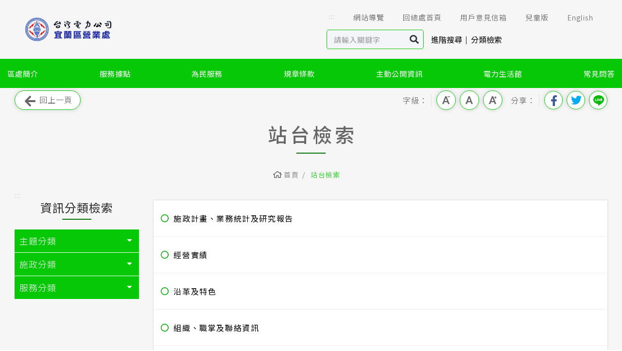

--- FILE ---
content_type: text/html; charset=utf-8
request_url: https://service.taipower.com.tw/branch/d113/sitesearch/category
body_size: 55767
content:
<!DOCTYPE html><html lang="zh-Hant"><head>



<meta name="viewport" content="width=device-width, initial-scale=1.0, minimum-scale=1.0">
<meta name="apple-mobile-web-app-capable" content="yes">
<meta name="Accessible_website" content="本網站通過第(1)優先等級無障礙網頁檢測">
<meta http-equiv="content-type" content="text/html; charset=UTF-8">
<meta charset="UTF-8">

    <meta content="zh-Hant" http-equiv="content-language">

    
    <meta content="站台檢索" name="Title">
<meta content="站台檢索" name="Description">
<meta content="站台檢索" property="og:Title">
<meta content="站台檢索" property="og:Description">
<meta content="https://service.taipower.com.tw/branch/d113/sitesearch/category" property="og:Url">
<meta content="站台檢索" name="DC.Title">
<meta content="站台檢索" name="DC.Subject">
<meta content="站台檢索" name="DC.Description">


    <title>分類檢索 | 台灣電力公司宜蘭區營業處</title>

    <link href="/branch/files/atts/0M201342071841263676/layout/css/style.css" rel="stylesheet" type="text/css">

<link href="/branch/files/atts/0M201342071841263676/layout/css/content.css" rel="stylesheet" type="text/css"><link href="/branch/files/atts/0M201342071841263676/layout/css/print.css" media="print" rel="stylesheet" type="text/css">
    <noscript>
        <link href="/branch/files/atts/0M201342071841263676/layout/css/noscript.css" rel="stylesheet" type="text/css">
    </noscript>

    


<link href="/branch/bundles/css?v=kZeEdmAA8ZND6Pexc50wQHiL5tmUBos3BJMdNvjkfZY1" rel="stylesheet">

<script src="/branch/bundles/js?v=657x4tPupmjgWY0LGybZikzxaZBSRewMcnIEmRYEWVw1" nonce="jbH4Kiqvtpn/iQU5L8xPPq42j+OckX1NHEMIIDRaCMQ="></script>


<script type="text/javascript" nonce="jbH4Kiqvtpn/iQU5L8xPPq42j+OckX1NHEMIIDRaCMQ=">
    var pgInfo = {
        SystemPhase: 11,
        Form: null,
        WebSiteRoot: "/branch/",
        UploadRoot: "/branch/files/"
    };

    $(function () {
        pgInfo.Form = $("form[id='MainForm']");
    });
</script>


<script type="text/javascript" nonce="jbH4Kiqvtpn/iQU5L8xPPq42j+OckX1NHEMIIDRaCMQ=">
    var captchaHelper = (function () {
        return {
            reset: function () {
                $('.captcha-code').attr('src', '/branch/pageutil/captchacode' + "?" + Math.floor(Math.random() * (1000 - 1 + 1) + 1));
                return false;
            }
        };
    })();

    $(function () {
        //captchaHelper.reset();
    });
</script>


    

</head>

<body>
    <a href="#main_content" role="button" id="skip_to_content" class="skip_to_content" name="skip_to_content" title="跳到主要內容區塊">跳到主要內容區塊</a>
    <noscript class="noscript main">您的瀏覽器似乎不支援 JavaScript 語法，但這裡的 JavaScript 語法並不會影響到內容的陳述，如需要選擇字級大小，請改用鍵盤 "Ctrl" + "加號鍵" 或 "Ctrl" + "減號鍵"，如需要回到上一頁可使用瀏覽器提供的 "Alt" + "左方向鍵(←)"，列印可使用瀏覽器提供的 (Ctrl + P) 功能。</noscript>
    <div id="Wrap">
<header id="Header">
    <div class="header_cont">
        <div class="header_top">
            <div class="logo">
                <h1><a href="https://service.taipower.com.tw/branch/d113" title="返回首頁-台灣電力公司宜蘭區營業處"><img src="https://service.taipower.com.tw/branch/files/file_pool/1/0m249640912120098327/%e5%ae%9c%e8%98%ad.png" alt="台灣電力公司宜蘭區營業處"></a></h1>
            </div>
            <div class="header_info">
                <nav class="header_links" aria-label="上方導覽區">
                    <a class="guide_title" accesskey="U" name="U" href="#U" role="button" title="上方導覽區">:::</a>
                    <ul>
                        <li class="sitemap"><a href="/branch/d113/sitemap"><span class="icon" style="background-image:url(/branch/files/atts/0M201342071841263676/layout/images/icon_top_nav_01.svg);"></span>網站導覽</a></li>
                                <li><a href="https://www.taipower.com.tw/tc/index.aspx" target="_blank" title="回總處首頁(另開新視窗)" rel="noopener noreferrer"><span style="background-image: url('https://service.taipower.com.tw/branch/files/file_pool/1/0m249641226227853538/icon1.png')"></span>回總處首頁</a></li>
                                <li><a href="https://service.taipower.com.tw/csms/Delivery/AgreeMore?def=113" target="_blank" title="用戶意見信箱(另開新視窗)" rel="noopener noreferrer"><span style="background-image: url('https://service.taipower.com.tw/branch/files/file_pool/1/0m249641227861732565/icon2.png')"></span>用戶意見信箱</a></li>
                                <li><a href="https://kids.taipower.com.tw/tc/index.aspx" target="_blank" title="兒童版(另開新視窗)" rel="noopener noreferrer"><span style="background-image: url('https://service.taipower.com.tw/branch/files/file_pool/1/0m249641227949680510/icon4.png')"></span>兒童版</a></li>
                                <li><a href="https://www.taipower.com.tw/en/" target="_blank" title="English(另開新視窗)" rel="noopener noreferrer"><span style="background-image: url('https://service.taipower.com.tw/branch/files/file_pool/1/0m249641227405701583/icon3.png')"></span>English</a></li>
                    </ul>
                </nav>
                <div class="header_search">
                    <div class="search_box dev-site-search-bar" role="search">
                        <label class="sr-only" for="sq">站內關鍵字查詢</label>
                        <input type="text" id="sq" name="sq" class="dev-site-search-keyword" accesskey="S" value="" aria-label="站內查詢區" placeholder="請輸入關鍵字">

                        <button type="button" class="dev-site-search-submit" title="搜尋">搜尋</button>
                    </div><a href="/branch/d113/advsearch">進階搜尋</a>
                    <span></span>
                    <a href="/branch/d113/sitesearch/category">分類檢索</a>
                </div>
            </div>
        </div>
        <nav class="MenuBox" id="navbar">
            <noscript class="noscript"><a href="/branch/d113/sitemap">網站導覽</a></noscript>
            <ul id="Menu" class="superfish"><li><a href="https://service.taipower.com.tw/branch/d113/submenu?usein=2&amp;psid=0M244350969326442303" title="區處簡介" id="menu0M244350969326442303" menu-code="0M244350969326442303">區處簡介</a><ul><li><a href="https://service.taipower.com.tw/branch/d113/xmdoc/cont?xsmsid=0M242581314930753441" title="位置" id="menu0M244350965699837817" menu-code="0M242581314930753441">位置</a></li>
<li><a href="https://service.taipower.com.tw/branch/d113/xmdoc/cont?xsmsid=0M242581315575622468" title="服務轄區" id="menu0M244350960961311321" menu-code="0M242581315575622468">服務轄區</a></li>
<li><a href="https://service.taipower.com.tw/branch/d113/xmdoc/cont?xsmsid=0M242581315119501496" title="地下配電區" id="menu0M244350965233706844" menu-code="0M242581315119501496">地下配電區</a></li>
<li><a href="https://service.taipower.com.tw/branch/d113/xmdoc/cont?xsmsid=0M242581316398359440" title="沿革及特色" id="menu0M244350960505290358" menu-code="0M242581316398359440">沿革及特色</a></li>
<li><a href="https://service.taipower.com.tw/branch/d113/xmdoc/cont?xsmsid=0M242581317832228468" title="經營實績" id="menu0M244350965877675862" menu-code="0M242581317832228468">經營實績</a></li>
</ul></li>
<li><a href="https://service.taipower.com.tw/branch/d113/xmdoc?xsmsid=0M242581317010076412" title="服務據點" id="menu0M244350966411654899" menu-code="0M242581317010076412">服務據點</a></li>
<li><a href="https://service.taipower.com.tw/branch/d113/submenu?usein=2&amp;psid=0M244350961783048303" title="為民服務" id="menu0M244350961783048303" menu-code="0M244350961783048303">為民服務</a><ul><li><a href="https://service.taipower.com.tw/branch/d113/xmdoc/cont?xsmsid=0M242581318299824467" title="供電時程" id="menu0M244350962328917320" menu-code="0M242581318299824467">供電時程</a></li>
<li><a href="https://www.taipower.com.tw/tc/page.aspx?mid=128" title="繳費方式簡介 (另開視窗顯示)" target="_blank" rel="noopener noreferrer" id="menu0M244350962962896357" menu-code="0M244350962962896357">繳費方式簡介</a></li>
<li><a href="https://service.taipower.com.tw/branch/d113/xmdoc/cont?xsmsid=0M242581317350044537" title="節能宣導" id="menu0M244350967234371861" menu-code="0M242581317350044537">節能宣導</a></li>
<li><a href="https://service.taipower.com.tw/branch/d113/xmdoc/cont?xsmsid=0M242581310986498582" title="配電線路工作停復電告知SOP" id="menu0M244350962406765375" menu-code="0M242581310986498582">配電線路工作停復電告知SOP</a></li>
</ul></li>
<li><a href="https://www.taipower.com.tw/2289/2484/normalNodeList" title="規章條款 (另開視窗顯示)" target="_blank" rel="noopener noreferrer" id="menu0M244350968778250888" menu-code="0M244350968778250888">規章條款</a></li>
<li><a href="https://service.taipower.com.tw/branch/d113/submenu?usein=2&amp;psid=0M244350963041644302" title="主動公開資訊" id="menu0M244350963041644302" menu-code="0M244350963041644302">主動公開資訊</a><ul><li><a href="https://service.taipower.com.tw/branch/d113/xmdoc/cont?xsmsid=0M242581310556420467" title="組織、職掌及聯絡資訊" id="menu0M244350968313129816" menu-code="0M242581310556420467">組織、職掌及聯絡資訊</a></li>
<li><a href="https://service.taipower.com.tw/branch/d113/submenu?usein=2&amp;psid=0M244350965408240302" title="對外關係文書" id="menu0M244350965408240302" menu-code="0M244350965408240302">對外關係文書</a><ul><li><a href="https://law.moj.gov.tw" title="全國法規資料庫入口網 (另開視窗顯示)" target="_blank" rel="noopener noreferrer" id="menu0M244350960770724815" menu-code="0M244350960770724815">全國法規資料庫入口網</a></li>
<li><a href="https://law.moj.gov.tw/LawClass/LawAll.aspx?pcode=J0030011" title="電業法 (另開視窗顯示)" target="_blank" rel="noopener noreferrer" id="menu0M244350965042119329" menu-code="0M244350965042119329">電業法</a></li>
<li><a href="https://www.taipower.com.tw/tc/page.aspx?mid=158" title="營業規則 (另開視窗顯示)" target="_blank" rel="noopener noreferrer" id="menu0M244350960314603833" menu-code="0M244350960314603833">營業規則</a></li>
<li><a href="https://www.taipower.com.tw/tc/page.aspx?mid=159" title="營業規則施行細則 (另開視窗顯示)" target="_blank" rel="noopener noreferrer" id="menu0M244350966686088356" menu-code="0M244350966686088356">營業規則施行細則</a></li>
<li><a href="https://www.taipower.com.tw/tc/page.aspx?mid=238" title="電價表 (另開視窗顯示)" target="_blank" rel="noopener noreferrer" id="menu0M244350961858572860" menu-code="0M244350961858572860">電價表</a></li>
<li><a title="台灣電力股份有限公司消費性用電服務契約 (另開視窗顯示)" target="_blank" rel="noopener noreferrer" id="menu0M244350966120967374" menu-code="0M244350966120967374">台灣電力股份有限公司消費性用電服務契約</a></li>
</ul></li>
<li><a href="https://service.taipower.com.tw/branch/d113/xmdoc/cont?xsmsid=0M242581314270721566" title="解釋性規定及裁量基準" id="menu0M244350969957008833" menu-code="0M242581314270721566">解釋性規定及裁量基準</a></li>
<li><a href="https://service.taipower.com.tw/branch/d113/submenu?usein=2&amp;psid=0M244350961493451887" title="行政指導有關文書" id="menu0M244350961493451887" menu-code="0M244350961493451887">行政指導有關文書</a><ul><li><a href="https://www.taipower.com.tw/tc/page.aspx?mid=254" title="申請手續 (另開視窗顯示)" target="_blank" rel="noopener noreferrer" id="menu0M244350967765836391" menu-code="0M244350967765836391">申請手續</a></li>
<li><a href="https://www.taipower.com.tw/tc/page.aspx?mid=238" title="電價表 (另開視窗顯示)" target="_blank" rel="noopener noreferrer" id="menu0M244350962037320815" menu-code="0M244350962037320815">電價表</a></li>
<li><a href="https://www.taipower.com.tw/tc/page.aspx?mid=128" title="電費繳付 (另開視窗顯示)" target="_blank" rel="noopener noreferrer" id="menu0M244350967309715329" menu-code="0M244350967309715329">電費繳付</a></li>
<li><a href="https://www.taipower.com.tw/tc/news_noclassify.aspx?mid=323" title="用電安全 (另開視窗顯示)" target="_blank" rel="noopener noreferrer" id="menu0M244350962671209832" menu-code="0M244350962671209832">用電安全</a></li>
</ul></li>
<li><a href="https://service.taipower.com.tw/branch/d113/xmdoc/cont?xsmsid=0M242581311190409494" title="施政計畫、業務統計及研究報告" id="menu0M244350963685513320" menu-code="0M242581311190409494">施政計畫、業務統計及研究報告</a></li>
<li><a href="https://www.taipower.com.tw/tc/download.aspx?mid=109" title="預算及決算書 (另開視窗顯示)" target="_blank" rel="noopener noreferrer" id="menu0M244350964229492357" menu-code="0M244350964229492357">預算及決算書</a></li>
<li><a href="https://service.taipower.com.tw/branch/d113/submenu?usein=2&amp;psid=0M244350967943684346" title="請願之處理結果及訴願之決定" id="menu0M244350967943684346" menu-code="0M244350967943684346">請願之處理結果及訴願之決定</a><ul><li><a href="https://www.taipower.com.tw/tc/page.aspx?mid=155" title="用戶陳情處理要點 (另開視窗顯示)" target="_blank" rel="noopener noreferrer" id="menu0M244350963215178860" menu-code="0M244350963215178860">用戶陳情處理要點</a></li>
<li><a href="https://csms.taipower.com.tw/TPuser/Delivery/AgreeMore?def=113" title="意見信箱 (另開視窗顯示)" target="_blank" rel="noopener noreferrer" id="menu0M244350968588563373" menu-code="0M244350968588563373">意見信箱</a></li>
</ul></li>
<li><a href="https://service.taipower.com.tw/branch/d113/xmdoc/cont?xsmsid=0M242581315459579510" title="書面之公共工程及採購契約" id="menu0M244350969591976861" menu-code="0M242581315459579510">書面之公共工程及採購契約</a></li>
<li><a href="https://service.taipower.com.tw/branch/d113/xmdoc/cont?xsmsid=0M242581315093448538" title="合議制機關之會議紀錄" id="menu0M244350964863361374" menu-code="0M242581315093448538">合議制機關之會議紀錄</a></li>
</ul></li>
<li><a href="https://service.taipower.com.tw/branch/d113/submenu?usein=2&amp;psid=0M244350968122532391" title="電力生活館" id="menu0M244350968122532391" menu-code="0M244350968122532391">電力生活館</a><ul><li><a href="https://www.taipower.com.tw/tc/news_noclassify.aspx?mid=323" title="電力生活館 (另開視窗顯示)" target="_blank" rel="noopener noreferrer" id="menu0M244350964494926814" menu-code="0M244350964494926814">電力生活館</a></li>
<li><a href="http://taipowerdsm-clinic.taipower.com.tw" title="用電健檢中心 (另開視窗顯示)" target="_blank" rel="noopener noreferrer" id="menu0M244350969756411328" menu-code="0M244350969756411328">用電健檢中心</a></li>
<li><a href="http://taipowerdsm.taipower.com.tw" title="住商型簡易時間電價 (另開視窗顯示)" target="_blank" rel="noopener noreferrer" id="menu0M244350964028805832" menu-code="0M244350964028805832">住商型簡易時間電價</a></li>
</ul></li>
<li><a href="https://www.taipower.com.tw/tc/faq.aspx?mid=80" title="常見問答 (另開視窗顯示)" target="_blank" rel="noopener noreferrer" id="menu0M244350964562774869" menu-code="0M244350964562774869">常見問答</a></li>
</ul>
        </nav>
    </div>
</header>


        

        <main id="Center">
            




<div id="Content">
<form action="/branch/d113/sitesearch/category" id="MainForm" method="post">

<a class="sr-only" href="#main_content" title="跳過此工具列請按[Enter]，繼續則按[Tab]">跳過此工具列</a>
<div class="ToolBar">
        <div class="colm_left">
            <a href="javascript:windows.history.go(-1);" title="回上一頁(若連結無法使用，請改用鍵盤Alt+左鍵)" class="return" role="button"><span></span>回上一頁</a>
        </div>

    <div class="colm_right">
        <dl class="font_size">
            <dt>字級：</dt>
            <dd class="font_small"><a href="javascript:void(0)" title="小字級" role="button">小字級</a></dd>
            <dd class="font_medium"><a href="javascript:void(0)" title="中字級" role="button">中字級</a></dd>
            <dd class="font_big"><a href="javascript:void(0)" title="大字級" role="button">大字級</a></dd>
            <noscript class="noscript">若您無法使用字級縮放功能，請改用鍵盤 "Ctrl" + "加號鍵" 或 "Ctrl" + "減號鍵"，來放大或縮小字級。</noscript>
        </dl>
            <dl class="share">
                <dt>分享：</dt>
                <dd class="facebook"><a title="分享到我的Facebook(另開新視窗)" target="_blank" href="http://www.facebook.com/share.php?u=https%3a%2f%2fservice.taipower.com.tw%2fbranch%2fd113%2fsitesearch%2fcategory" rel="noopener noreferrer">分享到我的Facebook</a></dd>
                <dd class="twitter"><a title="分享到我的Twitter(另開新視窗)" target="_blank" href="https://twitter.com/intent/tweet?url=https%3a%2f%2fservice.taipower.com.tw%2fbranch%2fd113%2fsitesearch%2fcategory&amp;text=%e5%88%86%e9%a1%9e%e6%aa%a2%e7%b4%a2" rel="noopener noreferrer">分享到我的Twitter</a></dd>
                <dd class="line"><a title="分享到Line(另開新視窗)" target="_blank" href="https://social-plugins.line.me/lineit/share?url=https%3a%2f%2fservice.taipower.com.tw%2fbranch%2fd113%2fsitesearch%2fcategory" rel="noopener noreferrer">分享到Line</a></dd>
                <noscript class="noscript">
                    當SCRIPT關閉時,請點選以下連結.
                    <a href="http://www.facebook.com/" target="_blank" rel="noopener noreferrer" title="(另開新視窗)">Facebook</a>
                    <a href="http://twitter.com/" target="_blank" rel="noopener noreferrer" title="(另開新視窗)">twitter</a>
                    <a href="https://line.me/" target="_blank" rel="noopener noreferrer" title="(另開新視窗)">line</a>
                </noscript>
            </dl>
    </div>
</div>        <div id="MainBar">
            <div class="PageTitle">
                <h2>站台檢索</h2>
            </div>


<div id="Breadcrumbs">
    <div>
        <ul>
            <li><a href="https://service.taipower.com.tw/branch/d113" title="首頁"><span></span>首頁</a></li>
            <li><a href="/branch/d113/sitesearch/category" title="站台檢索">站台檢索</a></li>
        </ul>
    </div>
</div>

        </div>
        <a class="guide_title" id="main_content" accesskey="C" name="C" href="#C" role="button" title="中央內容區">:::</a>
<input name="__RequestVerificationToken" type="hidden" value="bTGNjUAp6FvcVZMmBI9O9mg8IO4BFl8sLO3kzZd_EtnRHTCoHSEtLdhmdbXq8R5QvRcrapog7yFUpkuupC1lhPv5yQFGMkjdOqL4znnPzdg1"><input id="CatSId" name="CatSId" type="hidden" value="">        <script type="text/javascript" nonce="jbH4Kiqvtpn/iQU5L8xPPq42j+OckX1NHEMIIDRaCMQ=">
                var keepCondsInfo = {
                    Url: "/branch/d113/sitesearch/categorykeepconds"
                };

                var pagingInfo = {
                    ListUrl: "/branch/d113/sitesearch/categoryaction"
                };
        </script>
<input id="CondsSId" name="CondsSId" type="hidden" value="0Q028361618416955856">


<script type="text/javascript" nonce="jbH4Kiqvtpn/iQU5L8xPPq42j+OckX1NHEMIIDRaCMQ=">
    var pagingHelper = (function () {

        return {

            
            gotoPaging: function () {
                var form = pgInfo.Form;

                var pageNumber = parseInt($("#TextPaging", form).val(), 10);
                if (!pageNumber) {
                    pageNumber = 1;
                }

                var curPaging = parseInt($(this).attr("cur-paging"), 10);
                var totalPaging = parseInt($(this).attr("total-paging"), 10);

                if (!curPaging || !totalPaging) {
                    
                    return;
                }

                if (pageNumber == curPaging) {
                    
                    //return;
                } else if (pageNumber < 1) {
                    alert("頁碼不得小於 1");
                    return;
                } else if (pageNumber > totalPaging) {
                    alert("頁碼不得大於 " + totalPaging)
                    return;
                }

                pagingHelper.getList("Q", pageNumber);
            },

            //清除分頁相關欄位
            clearHidden: function () {
                $("input[name='ExecAction']", pgInfo.Form).val("");
            },

            //取得列表清單
            getList: function (actButton, pageNumber) {

                var form = pgInfo.Form;

                var TextNumber = parseInt($("#TextPaging", form).val(), 10);
                if (TextNumber) {
                    pageNumber = TextNumber;
                }

                if (!parseInt(pageNumber, 10)) {
                    pageNumber = -1;
                }

                var ctrlIndexOfPages = $("input[name='IndexOfPages']", form);

                if (actButton == "NEW" && ctrlIndexOfPages.val() == "-1") {
                    ctrlIndexOfPages.val("0");
                    actButton = "Q";
                }

                if (!actButton) {
                    actButton = "Q";
                }

                
                $(".check_msg", form).empty();

                $("div#Center").block({ message: '<img alt="" border="0" src="/branch/theme/common/images/loader.gif" />', css: { width: "32px", height: "32px", border: "0px" }, overlayCSS: { backgroundColor: "#fff" } });

                
                if (pageNumber > 0) {
                    ctrlIndexOfPages.val(pageNumber - 1);
                }
                $("input[name='ExecAction']", form).val(actButton);

                
                clearPlaceholderValue();

                $.ajax({
                    url: pagingInfo.ListUrl,
                    type: "post",
                    async: true,
                    data: form.serialize(),
                    success: function (result) {

                        
                        $("#PageListContainer", form).empty();
                        
                        $("#PageListContainer", form).html(result);

                        pagingHelper.clearHidden();
                        $("div#Center").unblock();

                        
                        commonHelper.gotoScrollTop();
                    },
                    error: function (xhr) {
                        pagingHelper.clearHidden();
                        
                        projectHelper.showErr(xhr.responseText, pgInfo.Form);
                    }
                });
            },
        };

    })();

</script>

<input id="ExecAction" name="ExecAction" type="hidden" value="">
<input data-val="true" data-val-number="欄位 IndexOfPages 必須是數字。" data-val-required="IndexOfPages 欄位是必要項。" id="IndexOfPages" name="IndexOfPages" type="hidden" value="0">
        <article>
            <div class="pageRow cat_search">
                <div class="col_left cat_searchL">
                    <div class="aside_right cat_search">
                        <h3>資訊分類檢索</h3>
                        <div class="category_tree">
                            <ul class="QnaList">
                                        <li>
                                            <a href="javascript:void(0)" title="主題分類">主題分類</a>
                                            <ul data-action="">
    <li>
        <a href="/branch/d113/sitesearch/category?qCat=0M245399316668286531" title="綜合行政(點擊查看分類檢索結果)">綜合行政</a>
            <a href="javascript:void(0)" class="arrow " role="button">展開/收合</a>
            <ul data-action="False" style="display:none">
    <li>
        <a href="/branch/d113/sitesearch/category?qCat=0M245399313653498027" title="其他(點擊查看分類檢索結果)">其他</a>
    </li>
            </ul>
    </li>
                                            </ul>
                                        </li>
                                        <li>
                                            <a href="javascript:void(0)" title="施政分類">施政分類</a>
                                            <ul data-action="">
    <li>
        <a href="/branch/d113/sitesearch/category?qCat=0M245399315544650043" title=" 輔助事務(點擊查看分類檢索結果)"> 輔助事務</a>
            <a href="javascript:void(0)" class="arrow " role="button">展開/收合</a>
            <ul data-action="False" style="display:none">
    <li>
        <a href="/branch/d113/sitesearch/category?qCat=0M245399315227810670" title=" 公共事務(點擊查看分類檢索結果)"> 公共事務</a>
    </li>
            </ul>
    </li>
                                            </ul>
                                        </li>
                                        <li>
                                            <a href="javascript:void(0)" title="服務分類">服務分類</a>
                                            <ul data-action="">
    <li>
        <a href="/branch/d113/sitesearch/category?qCat=0M245399311714965410" title="公共資訊(點擊查看分類檢索結果)">公共資訊</a>
            <a href="javascript:void(0)" class="arrow " role="button">展開/收合</a>
            <ul data-action="False" style="display:none">
    <li>
        <a href="/branch/d113/sitesearch/category?qCat=0M245399318518589481" title="其他(點擊查看分類檢索結果)">其他</a>
    </li>
            </ul>
    </li>
                                            </ul>
                                        </li>
                            </ul>
                        </div>
                    </div>
                </div>
                <div class="col_right cat_searchR">
                    <div id="PageListContainer">


<div class="ListTable">
    <table class="rwdTable">
        <tbody>
                <tr>
                    <td class="title" data-th=""><a href="/branch/d113/xmdoc/cont?xsmsid=0M242581311190409494&amp;sid=0M244383209835272712&amp;sq=" target="_self" title="施政計畫、業務統計及研究報告"><span></span>施政計畫、業務統計及研究報告</a></td>
                </tr>
                <tr>
                    <td class="title" data-th=""><a href="/branch/d113/xmdoc/cont?xsmsid=0M242581317832228468&amp;sid=0M244383205111070723&amp;sq=" target="_self" title="經營實績"><span></span>經營實績</a></td>
                </tr>
                <tr>
                    <td class="title" data-th=""><a href="/branch/d113/xmdoc/cont?xsmsid=0M242581316398359440&amp;sid=0M244383205577191796&amp;sq=" target="_self" title="沿革及特色"><span></span>沿革及特色</a></td>
                </tr>
                <tr>
                    <td class="title" data-th=""><a href="/branch/d113/xmdoc/cont?xsmsid=0M242581310556420467&amp;sid=0M244383207401284656&amp;sq=" target="_self" title="組織、職掌及聯絡資訊"><span></span>組織、職掌及聯絡資訊</a></td>
                </tr>
                <tr>
                    <td class="title" data-th=""><a href="/branch/d113/xmdoc/cont?xsmsid=0M242581315119501496&amp;sid=0M244383200849685209&amp;sq=" target="_self" title="地下配電區"><span></span>地下配電區</a></td>
                </tr>
                <tr>
                    <td class="title" data-th=""><a href="/branch/d113/xmdoc/cont?xsmsid=0M242581314930753441&amp;sid=0M244383209205717282&amp;sq=" target="_self" title="位置"><span></span>位置</a></td>
                </tr>
                <tr>
                    <td class="title" data-th=""><a href="/branch/d113/xmdoc/cont?xsmsid=0M242581315459579510&amp;sid=0M244383202773778160&amp;sq=" target="_self" title="書面之公共工程及採購契約"><span></span>書面之公共工程及採購契約</a></td>
                </tr>
                <tr>
                    <td class="title" data-th=""><a href="/branch/d113/xmdoc/cont?xsmsid=0M242581317010076412&amp;sid=0M244383208657424767&amp;sq=" target="_self" title="過嶺服務所"><span></span>過嶺服務所</a></td>
                </tr>
                <tr>
                    <td class="title" data-th=""><a href="/branch/d113/xmdoc/cont?xsmsid=0M242581317010076412&amp;sid=0M244383208291393795&amp;sq=" target="_self" title="頭城服務所"><span></span>頭城服務所</a></td>
                </tr>
                <tr>
                    <td class="title" data-th=""><a href="/branch/d113/xmdoc/cont?xsmsid=0M242581317010076412&amp;sid=0M244383207578676713&amp;sq=" target="_self" title="三星服務所"><span></span>三星服務所</a></td>
                </tr>
        </tbody>
    </table>
</div>




<script type="text/javascript" nonce="jbH4Kiqvtpn/iQU5L8xPPq42j+OckX1NHEMIIDRaCMQ=">
    $(function () {
        
        $(".dev-script-oper").show();
    })
</script>





<script type="text/javascript" nonce="jbH4Kiqvtpn/iQU5L8xPPq42j+OckX1NHEMIIDRaCMQ=">
    $(function () {
        //$("#NumberOfPages", pgInfo.Form).html(1);
        //$("#TotalPaging", pgInfo.Form).html(3);
        //$("#TotalDataOfPaging", pgInfo.Form).html(28);
        $("input[name='IndexOfPages']", pgInfo.Form).val(0);
    });
</script>


    <div id="Pagination">
        <div class="pages">
            <a href="/branch/d113/sitesearch/category?page=1" title="第 1 頁" class="focuz" onclick="pagingHelper.getList('Q', 1); return false;" onkeypress="pagingHelper.getList('Q', 1); return false;">1</a><a href="/branch/d113/sitesearch/category?page=2" title="第 2 頁" class="" onclick="pagingHelper.getList('Q', 2); return false;" onkeypress="pagingHelper.getList('Q', 2); return false;">2</a><a href="/branch/d113/sitesearch/category?page=3" title="第 3 頁" class="" onclick="pagingHelper.getList('Q', 3); return false;" onkeypress="pagingHelper.getList('Q', 3); return false;">3</a><a href="/branch/d113/sitesearch/category?page=2" class="next" title="下一頁" onclick="pagingHelper.getList('Q', 2); return false;" onkeypress="pagingHelper.getList('Q', 2); return false;">下一頁</a><a href="/branch/d113/sitesearch/category?page=3" class="last" title="最後頁" onclick="pagingHelper.getList('Q', 3); return false;" onkeypress="pagingHelper.getList('Q', 3); return false;">最後頁</a>
        </div>
        <div class="setting">
            共 3 頁 / 28 筆
            <span class="dev-script-oper" style="display:none;">
                ,&nbsp;每頁顯示
                <select data-val="true" data-val-number="欄位 PageSize 必須是數字。" id="PageSize" name="PageSize" title="每頁顯示筆數"><option selected="selected" value="10">10</option>
<option value="20">20</option>
<option value="30">30</option>
<option value="40">40</option>
<option value="50">50</option>
</select>
                筆,
                移至第&nbsp;<input type="text" id="TextPaging" onkeyup="commonHelper.validateNumber(this, value);" title="移至第幾頁">&nbsp;頁
                <input type="button" id="SendTextPaging" value="確認送出" cur-paging="1" total-paging="3">
            </span>
        </div>
    </div>
    <script type="text/javascript" nonce="jbH4Kiqvtpn/iQU5L8xPPq42j+OckX1NHEMIIDRaCMQ=">
        $(function () {
            $("input#SendTextPaging", pgInfo.Form).click(pagingHelper.gotoPaging);
            $("input#TextPaging", pgInfo.Form).keyup(function () {
                commonHelper.validateNumber(this, this.value);
            });
    </script>






<script type="text/javascript" nonce="jbH4Kiqvtpn/iQU5L8xPPq42j+OckX1NHEMIIDRaCMQ=">
    var condsPoolHelper = (function () {

        return {

            keep: function () {
                var redirect = $(this).attr("keep-conds");
                if (!redirect) {
                    
                    return true;
                }

                var condsSId = $("input[name='CondsSId']", pgInfo.Form).val();
                
                if (!/^[0-9a-zA-z]{2}\d{3}\d{5}\d{10}$/.test(condsSId)) {
                    
                    return true;
                }

                if (redirect.indexOf('?') == -1) {
                    redirect += "?PCondsSId=" + condsSId;
                } else {
                    redirect += "&PCondsSId=" + condsSId;
                }

                
                $(this).attr("href", "javascript:void(0);");

                $("body").block({ message: '<img alt="" border="0" src="/branch/theme/common/images/loader.gif" />', css: { width: "32px", height: "32px", border: "0px" }, overlayCSS: { backgroundColor: "#fff" } });

                
                clearPlaceholderValue();

                $.ajax({
                    url: keepCondsInfo.Url,
                    type: "post",
                    async: true,
                    data: pgInfo.Form.serialize(),
                    success: function (result) {
                    },
                    error: function (xhr) {
                        
                        //projectHelper.showErr(xhr.responseText, pgInfo.Form);
                    }
                });

                $("body").unblock();
                commonHelper.redirect(redirect);
                return false;
            }
        };

    })();


</script>

    <script type="text/javascript" nonce="jbH4Kiqvtpn/iQU5L8xPPq42j+OckX1NHEMIIDRaCMQ=">
        $(function () {
            $("[keep-conds]", pgInfo.Form).each(function () {
                $(this).checkBind("click", condsPoolHelper.keep);
            });
        });
    </script>

                    </div>



<script type="text/javascript" nonce="jbH4Kiqvtpn/iQU5L8xPPq42j+OckX1NHEMIIDRaCMQ=">
    $(function () {

    });
</script>

                </div>
            </div>
        </article>
</form></div>

            <div class="BtnTop"><a href="#" title="回最上層" role="button">TOP</a></div>
        </main>

<footer id="Footer">
    <a class="guide_title" accesskey="Z" name="Z" href="#Z" role="button" title="下方功能區塊">:::</a>
    <div class="inner">
        <div class="footer_menu">
            <ul><li><a href="https://service.taipower.com.tw/branch/d113/submenu?usein=2&amp;psid=0M244350969326442303" title="<p>區處簡介</p>" id="menu0M244350969326442303" menu-code="0M244350969326442303"><p>區處簡介</p></a><ul><li><a href="https://service.taipower.com.tw/branch/d113/xmdoc/cont?xsmsid=0M242581314930753441" title="位置" id="menu0M244350965699837817" menu-code="0M242581314930753441">位置</a></li>
<li><a href="https://service.taipower.com.tw/branch/d113/xmdoc/cont?xsmsid=0M242581315575622468" title="服務轄區" id="menu0M244350960961311321" menu-code="0M242581315575622468">服務轄區</a></li>
<li><a href="https://service.taipower.com.tw/branch/d113/xmdoc/cont?xsmsid=0M242581315119501496" title="地下配電區" id="menu0M244350965233706844" menu-code="0M242581315119501496">地下配電區</a></li>
<li><a href="https://service.taipower.com.tw/branch/d113/xmdoc/cont?xsmsid=0M242581316398359440" title="沿革及特色" id="menu0M244350960505290358" menu-code="0M242581316398359440">沿革及特色</a></li>
<li><a href="https://service.taipower.com.tw/branch/d113/xmdoc/cont?xsmsid=0M242581317832228468" title="經營實績" id="menu0M244350965877675862" menu-code="0M242581317832228468">經營實績</a></li>
</ul></li>
<li><a href="https://service.taipower.com.tw/branch/d113/xmdoc?xsmsid=0M242581317010076412" title="<p>服務據點</p>" id="menu0M244350966411654899" menu-code="0M242581317010076412"><p>服務據點</p></a></li>
<li><a href="https://service.taipower.com.tw/branch/d113/submenu?usein=2&amp;psid=0M244350961783048303" title="<p>為民服務</p>" id="menu0M244350961783048303" menu-code="0M244350961783048303"><p>為民服務</p></a><ul><li><a href="https://service.taipower.com.tw/branch/d113/xmdoc/cont?xsmsid=0M242581318299824467" title="供電時程" id="menu0M244350962328917320" menu-code="0M242581318299824467">供電時程</a></li>
<li><a href="https://www.taipower.com.tw/tc/page.aspx?mid=128" title="繳費方式簡介 (另開視窗顯示)" target="_blank" rel="noopener noreferrer" id="menu0M244350962962896357" menu-code="0M244350962962896357">繳費方式簡介</a></li>
<li><a href="https://service.taipower.com.tw/branch/d113/xmdoc/cont?xsmsid=0M242581317350044537" title="節能宣導" id="menu0M244350967234371861" menu-code="0M242581317350044537">節能宣導</a></li>
<li><a href="https://service.taipower.com.tw/branch/d113/xmdoc/cont?xsmsid=0M242581310986498582" title="配電線路工作停復電告知SOP" id="menu0M244350962406765375" menu-code="0M242581310986498582">配電線路工作停復電告知SOP</a></li>
</ul></li>
<li><a href="https://www.taipower.com.tw/2289/2484/normalNodeList" title="規章條款 (另開視窗顯示)" target="_blank" rel="noopener noreferrer" id="menu0M244350968778250888" menu-code="0M244350968778250888"><p>規章條款</p></a></li>
<li><a href="https://service.taipower.com.tw/branch/d113/submenu?usein=2&amp;psid=0M244350963041644302" title="<p>主動公開資訊</p>" id="menu0M244350963041644302" menu-code="0M244350963041644302"><p>主動公開資訊</p></a><ul><li><a href="https://service.taipower.com.tw/branch/d113/xmdoc/cont?xsmsid=0M242581310556420467" title="組織、職掌及聯絡資訊" id="menu0M244350968313129816" menu-code="0M242581310556420467">組織、職掌及聯絡資訊</a></li>
<li><a href="https://service.taipower.com.tw/branch/d113/submenu?usein=2&amp;psid=0M244350965408240302" title="對外關係文書" id="menu0M244350965408240302" menu-code="0M244350965408240302">對外關係文書</a></li>
<li><a href="https://service.taipower.com.tw/branch/d113/xmdoc/cont?xsmsid=0M242581314270721566" title="解釋性規定及裁量基準" id="menu0M244350969957008833" menu-code="0M242581314270721566">解釋性規定及裁量基準</a></li>
<li><a href="https://service.taipower.com.tw/branch/d113/submenu?usein=2&amp;psid=0M244350961493451887" title="行政指導有關文書" id="menu0M244350961493451887" menu-code="0M244350961493451887">行政指導有關文書</a></li>
<li><a href="https://service.taipower.com.tw/branch/d113/xmdoc/cont?xsmsid=0M242581311190409494" title="施政計畫、業務統計及研究報告" id="menu0M244350963685513320" menu-code="0M242581311190409494">施政計畫、業務統計及研究報告</a></li>
<li><a href="https://www.taipower.com.tw/tc/download.aspx?mid=109" title="預算及決算書 (另開視窗顯示)" target="_blank" rel="noopener noreferrer" id="menu0M244350964229492357" menu-code="0M244350964229492357">預算及決算書</a></li>
<li><a href="https://service.taipower.com.tw/branch/d113/submenu?usein=2&amp;psid=0M244350967943684346" title="請願之處理結果及訴願之決定" id="menu0M244350967943684346" menu-code="0M244350967943684346">請願之處理結果及訴願之決定</a></li>
<li><a href="https://service.taipower.com.tw/branch/d113/xmdoc/cont?xsmsid=0M242581315459579510" title="書面之公共工程及採購契約" id="menu0M244350969591976861" menu-code="0M242581315459579510">書面之公共工程及採購契約</a></li>
<li><a href="https://service.taipower.com.tw/branch/d113/xmdoc/cont?xsmsid=0M242581315093448538" title="合議制機關之會議紀錄" id="menu0M244350964863361374" menu-code="0M242581315093448538">合議制機關之會議紀錄</a></li>
</ul></li>
<li><a href="https://service.taipower.com.tw/branch/d113/submenu?usein=2&amp;psid=0M244350968122532391" title="<p>電力生活館</p>" id="menu0M244350968122532391" menu-code="0M244350968122532391"><p>電力生活館</p></a><ul><li><a href="https://www.taipower.com.tw/tc/news_noclassify.aspx?mid=323" title="電力生活館 (另開視窗顯示)" target="_blank" rel="noopener noreferrer" id="menu0M244350964494926814" menu-code="0M244350964494926814">電力生活館</a></li>
<li><a href="http://taipowerdsm-clinic.taipower.com.tw" title="用電健檢中心 (另開視窗顯示)" target="_blank" rel="noopener noreferrer" id="menu0M244350969756411328" menu-code="0M244350969756411328">用電健檢中心</a></li>
<li><a href="http://taipowerdsm.taipower.com.tw" title="住商型簡易時間電價 (另開視窗顯示)" target="_blank" rel="noopener noreferrer" id="menu0M244350964028805832" menu-code="0M244350964028805832">住商型簡易時間電價</a></li>
</ul></li>
<li><a href="https://www.taipower.com.tw/tc/faq.aspx?mid=80" title="常見問答 (另開視窗顯示)" target="_blank" rel="noopener noreferrer" id="menu0M244350964562774869" menu-code="0M244350964562774869"><p>常見問答</p></a></li>
</ul>
        </div>
    </div>
    <div class="footer_info">
        <div class="footer_links">
                <ul class="links_text">
                        <li><a href="https://branch.taipower.com.tw/Content/Messagess/contents.aspx?&amp;SiteID=564732647377424066&amp;MmmID=616151145463130403" target="_blank" title="隱私權保護(另開新視窗)" rel="noopener noreferrer">隱私權保護</a></li>
                        <li><a href="https://branch.taipower.com.tw/Content/Messagess/contents.aspx?&amp;SiteID=564732647377424066&amp;MmmID=616151145467063257" target="_blank" title="安全性政策(另開新視窗)" rel="noopener noreferrer">安全性政策</a></li>
                        <li><a href="https://branch.taipower.com.tw/Content/Messagess/contents.aspx?&amp;SiteID=564732647377424066&amp;MmmID=616151145473362731" target="_blank" title="政府網站資料開放宣告(另開新視窗)" rel="noopener noreferrer">政府網站資料開放宣告</a></li>
                </ul>
        </div>
        <div class="item">
            <div class="col_left">
                <ul class="about">
                    <li>260005宜蘭縣宜蘭市舊城西路111號 (統一編號:40408406)</li>
                    <li>電話：(03)9354800　政風檢舉電話：03-9360198</li>
                </ul>
            </div>
            <div class="col_center">
                <ul class="about">
                    <li>客服專線：1911（免付費，公共電話除外，通話時間限制 5分鐘）</li>
                    <li>瀏覽次數：7</li>
                </ul>
            </div>
            <div class="col_right">
                    <ul class="links">
                            <li><a href="https://accessibility.moda.gov.tw/Applications/Detail?category=20251201095022" target="_blank" title="(另開新視窗)" rel="noopener noreferrer"><img src="https://service.taipower.com.tw/branch/files/file_pool/1/0m342369048657424767/%e7%b6%b2%e7%ab%99%e7%84%a1%e9%9a%9c%e7%a4%99%e6%a8%99%e7%ab%a0.png" alt="無障礙標章"></a></li>
                            <li><a href="https://www.gov.tw/" target="_blank" title="(另開新視窗)" rel="noopener noreferrer"><img src="https://service.taipower.com.tw/branch/files/file_pool/1/0m249642726616668141/icon_gov.png" alt="我的E政府"></a></li>
                    </ul>
                <ul class="links_text">
                    <li class="copyright">版權所有2022©台灣電力公司宜蘭區營業處</li>
                </ul>
            </div>
        </div>
    </div>
</footer>



<div id="nav" aria-label="行動裝置版選單，可使用鍵盤Tab、Tab+Shift來操作選單，使用鍵盤Esc鍵關閉選單">
    <div class="switch"><a href="#MenuMobile" aria-haspopup="menu" role="button" tabindex="2"><span class="menu-action"><i>開啟/收合行動裝置版選單</i></span></a></div>
    <div id="MenuMobile">
        <ul><li class="mm-search"><section class="search_box dev-site-search-bar"><input placeholder="請輸入關鍵字" aria-label="站內查詢區" title="站內關鍵字查詢" id="sq" name="sq" class="dev-site-search-keyword"><btn class="btn dev-site-search-submit" title="搜尋">搜尋</btn></section></li>
<li><a href="https://service.taipower.com.tw/branch/d113" title="首頁" id="menuHome" menu-code="Home">首頁</a></li>
<li><a href="https://service.taipower.com.tw/branch/d113/xmdoc/cont?xsmsid=0M242581314930753441" title="區處簡介" id="menu0M244350969326442303" menu-code="0M244350969326442303">區處簡介</a><ul><li><a href="https://service.taipower.com.tw/branch/d113/xmdoc/cont?xsmsid=0M242581314930753441" title="位置" id="menu0M244350965699837817" menu-code="0M242581314930753441">位置</a></li>
<li><a href="https://service.taipower.com.tw/branch/d113/xmdoc/cont?xsmsid=0M242581315575622468" title="服務轄區" id="menu0M244350960961311321" menu-code="0M242581315575622468">服務轄區</a></li>
<li><a href="https://service.taipower.com.tw/branch/d113/xmdoc/cont?xsmsid=0M242581315119501496" title="地下配電區" id="menu0M244350965233706844" menu-code="0M242581315119501496">地下配電區</a></li>
<li><a href="https://service.taipower.com.tw/branch/d113/xmdoc/cont?xsmsid=0M242581316398359440" title="沿革及特色" id="menu0M244350960505290358" menu-code="0M242581316398359440">沿革及特色</a></li>
<li><a href="https://service.taipower.com.tw/branch/d113/xmdoc/cont?xsmsid=0M242581317832228468" title="經營實績" id="menu0M244350965877675862" menu-code="0M242581317832228468">經營實績</a></li>
</ul></li>
<li><a href="https://service.taipower.com.tw/branch/d113/xmdoc?xsmsid=0M242581317010076412" title="服務據點" id="menu0M244350966411654899" menu-code="0M242581317010076412">服務據點</a></li>
<li><a href="https://service.taipower.com.tw/branch/d113/xmdoc/cont?xsmsid=0M242581318299824467" title="為民服務" id="menu0M244350961783048303" menu-code="0M244350961783048303">為民服務</a><ul><li><a href="https://service.taipower.com.tw/branch/d113/xmdoc/cont?xsmsid=0M242581318299824467" title="供電時程" id="menu0M244350962328917320" menu-code="0M242581318299824467">供電時程</a></li>
<li><a href="https://www.taipower.com.tw/tc/page.aspx?mid=128" title="繳費方式簡介 (另開視窗顯示)" target="_blank" rel="noopener noreferrer" id="menu0M244350962962896357" menu-code="0M244350962962896357">繳費方式簡介</a></li>
<li><a href="https://service.taipower.com.tw/branch/d113/xmdoc/cont?xsmsid=0M242581317350044537" title="節能宣導" id="menu0M244350967234371861" menu-code="0M242581317350044537">節能宣導</a></li>
<li><a href="https://service.taipower.com.tw/branch/d113/xmdoc/cont?xsmsid=0M242581310986498582" title="配電線路工作停復電告知SOP" id="menu0M244350962406765375" menu-code="0M242581310986498582">配電線路工作停復電告知SOP</a></li>
</ul></li>
<li><a href="https://www.taipower.com.tw/2289/2484/normalNodeList" title="規章條款 (另開視窗顯示)" target="_blank" rel="noopener noreferrer" id="menu0M244350968778250888" menu-code="0M244350968778250888">規章條款</a></li>
<li><a href="https://service.taipower.com.tw/branch/d113/xmdoc/cont?xsmsid=0M242581310556420467" title="主動公開資訊" id="menu0M244350963041644302" menu-code="0M244350963041644302">主動公開資訊</a><ul><li><a href="https://service.taipower.com.tw/branch/d113/xmdoc/cont?xsmsid=0M242581310556420467" title="組織、職掌及聯絡資訊" id="menu0M244350968313129816" menu-code="0M242581310556420467">組織、職掌及聯絡資訊</a></li>
<li><a href="https://law.moj.gov.tw" title="對外關係文書" id="menu0M244350965408240302" menu-code="0M244350965408240302">對外關係文書</a><ul><li><a href="https://law.moj.gov.tw" title="全國法規資料庫入口網 (另開視窗顯示)" target="_blank" rel="noopener noreferrer" id="menu0M244350960770724815" menu-code="0M244350960770724815">全國法規資料庫入口網</a></li>
<li><a href="https://law.moj.gov.tw/LawClass/LawAll.aspx?pcode=J0030011" title="電業法 (另開視窗顯示)" target="_blank" rel="noopener noreferrer" id="menu0M244350965042119329" menu-code="0M244350965042119329">電業法</a></li>
<li><a href="https://www.taipower.com.tw/tc/page.aspx?mid=158" title="營業規則 (另開視窗顯示)" target="_blank" rel="noopener noreferrer" id="menu0M244350960314603833" menu-code="0M244350960314603833">營業規則</a></li>
<li><a href="https://www.taipower.com.tw/tc/page.aspx?mid=159" title="營業規則施行細則 (另開視窗顯示)" target="_blank" rel="noopener noreferrer" id="menu0M244350966686088356" menu-code="0M244350966686088356">營業規則施行細則</a></li>
<li><a href="https://www.taipower.com.tw/tc/page.aspx?mid=238" title="電價表 (另開視窗顯示)" target="_blank" rel="noopener noreferrer" id="menu0M244350961858572860" menu-code="0M244350961858572860">電價表</a></li>
<li><a title="台灣電力股份有限公司消費性用電服務契約 (另開視窗顯示)" target="_blank" rel="noopener noreferrer" id="menu0M244350966120967374" menu-code="0M244350966120967374">台灣電力股份有限公司消費性用電服務契約</a></li>
</ul></li>
<li><a href="https://service.taipower.com.tw/branch/d113/xmdoc/cont?xsmsid=0M242581314270721566" title="解釋性規定及裁量基準" id="menu0M244350969957008833" menu-code="0M242581314270721566">解釋性規定及裁量基準</a></li>
<li><a href="https://www.taipower.com.tw/tc/page.aspx?mid=254" title="行政指導有關文書" id="menu0M244350961493451887" menu-code="0M244350961493451887">行政指導有關文書</a><ul><li><a href="https://www.taipower.com.tw/tc/page.aspx?mid=254" title="申請手續 (另開視窗顯示)" target="_blank" rel="noopener noreferrer" id="menu0M244350967765836391" menu-code="0M244350967765836391">申請手續</a></li>
<li><a href="https://www.taipower.com.tw/tc/page.aspx?mid=238" title="電價表 (另開視窗顯示)" target="_blank" rel="noopener noreferrer" id="menu0M244350962037320815" menu-code="0M244350962037320815">電價表</a></li>
<li><a href="https://www.taipower.com.tw/tc/page.aspx?mid=128" title="電費繳付 (另開視窗顯示)" target="_blank" rel="noopener noreferrer" id="menu0M244350967309715329" menu-code="0M244350967309715329">電費繳付</a></li>
<li><a href="https://www.taipower.com.tw/tc/news_noclassify.aspx?mid=323" title="用電安全 (另開視窗顯示)" target="_blank" rel="noopener noreferrer" id="menu0M244350962671209832" menu-code="0M244350962671209832">用電安全</a></li>
</ul></li>
<li><a href="https://service.taipower.com.tw/branch/d113/xmdoc/cont?xsmsid=0M242581311190409494" title="施政計畫、業務統計及研究報告" id="menu0M244350963685513320" menu-code="0M242581311190409494">施政計畫、業務統計及研究報告</a></li>
<li><a href="https://www.taipower.com.tw/tc/download.aspx?mid=109" title="預算及決算書 (另開視窗顯示)" target="_blank" rel="noopener noreferrer" id="menu0M244350964229492357" menu-code="0M244350964229492357">預算及決算書</a></li>
<li><a href="https://www.taipower.com.tw/tc/page.aspx?mid=155" title="請願之處理結果及訴願之決定" id="menu0M244350967943684346" menu-code="0M244350967943684346">請願之處理結果及訴願之決定</a><ul><li><a href="https://www.taipower.com.tw/tc/page.aspx?mid=155" title="用戶陳情處理要點 (另開視窗顯示)" target="_blank" rel="noopener noreferrer" id="menu0M244350963215178860" menu-code="0M244350963215178860">用戶陳情處理要點</a></li>
<li><a href="https://csms.taipower.com.tw/TPuser/Delivery/AgreeMore?def=113" title="意見信箱 (另開視窗顯示)" target="_blank" rel="noopener noreferrer" id="menu0M244350968588563373" menu-code="0M244350968588563373">意見信箱</a></li>
</ul></li>
<li><a href="https://service.taipower.com.tw/branch/d113/xmdoc/cont?xsmsid=0M242581315459579510" title="書面之公共工程及採購契約" id="menu0M244350969591976861" menu-code="0M242581315459579510">書面之公共工程及採購契約</a></li>
<li><a href="https://service.taipower.com.tw/branch/d113/xmdoc/cont?xsmsid=0M242581315093448538" title="合議制機關之會議紀錄" id="menu0M244350964863361374" menu-code="0M242581315093448538">合議制機關之會議紀錄</a></li>
</ul></li>
<li><a href="https://www.taipower.com.tw/tc/news_noclassify.aspx?mid=323" title="電力生活館" id="menu0M244350968122532391" menu-code="0M244350968122532391">電力生活館</a><ul><li><a href="https://www.taipower.com.tw/tc/news_noclassify.aspx?mid=323" title="電力生活館 (另開視窗顯示)" target="_blank" rel="noopener noreferrer" id="menu0M244350964494926814" menu-code="0M244350964494926814">電力生活館</a></li>
<li><a href="http://taipowerdsm-clinic.taipower.com.tw" title="用電健檢中心 (另開視窗顯示)" target="_blank" rel="noopener noreferrer" id="menu0M244350969756411328" menu-code="0M244350969756411328">用電健檢中心</a></li>
<li><a href="http://taipowerdsm.taipower.com.tw" title="住商型簡易時間電價 (另開視窗顯示)" target="_blank" rel="noopener noreferrer" id="menu0M244350964028805832" menu-code="0M244350964028805832">住商型簡易時間電價</a></li>
</ul></li>
<li><a href="https://www.taipower.com.tw/tc/faq.aspx?mid=80" title="常見問答 (另開視窗顯示)" target="_blank" rel="noopener noreferrer" id="menu0M244350964562774869" menu-code="0M244350964562774869">常見問答</a></li>
<li><a href="https://service.taipower.com.tw/branch/d113/xmdoc/cont?xsmsid=0M242581313192974511" title="政府網站資料開放宣告" id="menu0M244350960479137390" menu-code="0M242581313192974511">政府網站資料開放宣告</a></li>
<li><a href="https://service.taipower.com.tw/branch/d113/xmdoc/cont?xsmsid=0M242581312913126466" title="隱私權保護" id="menu0M244350960835269373" menu-code="0M242581312913126466">隱私權保護</a></li>
<li><a href="https://service.taipower.com.tw/branch/d113/xmdoc/cont?xsmsid=0M242581312557005594" title="安全性政策" id="menu0M244350965107653886" menu-code="0M242581312557005594">安全性政策</a></li>
<li><a href="https://service.taipower.com.tw/branch/d113/xmdoc?xsmsid=0M242581313636852538" title="服務消息" id="menu0M244350965741522814" menu-code="0M242581313636852538">服務消息</a></li>
<li><a href="https://service.taipower.com.tw/branch/d113/xcnotice?xsmsid=0M242581316816175510" title="計畫性工作停電公告-這不是電源不足的停電" id="menu0M244350968742097931" menu-code="0M242581316816175510">計畫性工作停電公告-這不是電源不足的停電</a></li>
</ul>
    </div>
</div>


    </div>

    <script type="text/javascript" nonce="jbH4Kiqvtpn/iQU5L8xPPq42j+OckX1NHEMIIDRaCMQ=">
    $(function () {
        $('#MenuMobile').mmenu();
        $('.superfish').superfish();
        $(".dev-site-search-bar").each(function () {
            var container = $(this);

            var ctrlKeyword = $(".dev-site-search-keyword", container);
            ctrlKeyword.keypress(function (e) {
                var key = e.keyCode ? e.keyCode : e.which;
                if (key == 13) {
                    ctrlKeyword.blur();
                    $(".dev-site-search-submit", container).click();
                    return false;
                }
            });

            var ctrlSubmit = $(".dev-site-search-submit", container);
            ctrlSubmit.click(function (e) {
                var keyword = $(".dev-site-search-keyword", container).val();
                location.href = "/branch/d113/sitesearch".concat("?sq=").concat(encodeURIComponent(keyword));
                return false;
            });
        });
    });
    </script>



</body></html>

--- FILE ---
content_type: text/css
request_url: https://service.taipower.com.tw/branch/files/atts/0M201342071841263676/layout/css/style.css
body_size: 79678
content:
@charset "utf-8";
/* font-family: 'Roboto', sans-serif; Medium 500 Bold 700  舊的*/
@import url("https://fonts.googleapis.com/css2?family=Roboto:wght@500;700&display=swap");
/* font-family: 'Noto Sans TC', sans-serif; Light 300 Regular 400 Medium 500*/
@import url("https://fonts.googleapis.com/css2?family=Noto+Sans+TC:wght@300;400;500&display=swap");
/* font-family: 'Montserrat', sans-serif; Regular 400 Medium 500*/
@import url("https://fonts.googleapis.com/css2?family=Montserrat:wght@400;500&display=swap");

/* CSS Reset */
html,
body,
div,
span,
applet,
object,
iframe,
form,
h1,
h2,
h3,
h4,
h5,
h6,
p,
blockquote,
pre,
a,
em,
img,
q,
strong,
sub,
sup,
dl,
dt,
dd,
ol,
ul,
li {
	margin: 0;
	padding: 0;
}
img,
svg {
	vertical-align: middle;
}
ul,
ol {
	list-style: none;
}
body {
	-webkit-text-size-adjust: 100%;
}
table {
	border-collapse: collapse;
}
p {
	line-height: 1.75em;
	margin-bottom: 2em;
}
select {
	padding: 0;
}
select,
input {
	vertical-align: middle;
}
input[type="button"],
input[type="submit"],
input[type="reset"] {
	padding: 1px 4px;
	*padding: 0 4px;
	*overflow: visible;
}
input[type="text"],
textarea {
	padding: 2px;
}
input[type="checkbox"],
input[type="radio"] {
	margin: 0 3px;
	padding: 0;
}
input[type="button"],
input[type="submit"],
input[type="reset"],
select {
	cursor: pointer;
	*cursor: hand;
}
input[type="text"]:disabled {
	background: #eee;
}
button,
[type="button"],
[type="reset"],
[type="submit"] {
	-webkit-appearance: button;
	border: none;
}
button::-moz-focus-inner,
[type="button"]::-moz-focus-inner,
[type="reset"]::-moz-focus-inner,
[type="submit"]::-moz-focus-inner {
	border-style: none;
	padding: 0;
}

/* color */
:root {
	--main_color: #06c806;
	--color1: #077207;
	--color2: #dbbf4d;
	--color3: #d4fdd4;
	--color4: #0073ff;
	--color5: #faedd4;
	--guide_title: #06c806;
}

/* 字型設定 */
body,
input,
textarea,
select {
	font-family: "Microsoft JhengHei", "微軟正黑體", "Microsoft YaHei", "微软雅黑",
		"Noto Sans TC", "Roboto", sans-serif;
	color: #333;
	line-height: 1.5;
	letter-spacing: 1px;
}
h1,
h2,
h3,
h4,
h5,
h6 {
	color: #333;
	line-height: 1.75em;
}

/* 共用 */
#Wrap {
	background-color: #f6f6f6;
}
a {
	color: #06c806;
}
a:hover,
a:focus {
	color: #077207;
	text-decoration: none;
}
a:focus,
:focus {
	outline: 2px dashed #06c806;
}
.inner {
	max-width: 1624px;
	margin: 0 auto;
	padding-right: 15px;
	padding-left: 15px;
}
body.fixed {
	overflow: hidden;
}
.imgBox img {
	max-width: 100%;
}
.sr-only {
	width: 1px;
	height: 1px;
	border: 0;
	clip: rect(1px, 1px, 1px, 1px);
	white-space: nowrap;
	margin: -1px;
	padding: 0;
	position: absolute;
	overflow: hidden;
}
@media (prefers-reduced-motion: no-preference) {
	:root {
		scroll-behavior: smooth;
	}
}

/* 無障礙樣式設定 */
.guide_title {
	display: inline-block;
	font-size: 0.75rem;
	color: #666;
	text-decoration: none;
	position: relative;
	z-index: 9998;
}
a.guide_title:hover,
a.guide_title:focus {
	background-color: #06c806;
	font-weight: bold;
	color: #fff;
}
.skip_to_content {
	width: 1px;
	height: 1px;
	background-color: #fff;
	font-size: 0.8125rem;
	color: #000;
	line-height: 24px;
	margin: -1px 0 0 -1px;
	position: absolute;
	top: 0;
	left: 0;
	z-index: 9000;
	overflow: hidden;
}
.skip_to_content:focus {
	width: auto;
	height: auto;
	margin: 0;
	overflow: visible;
}
.noscript {
	font-size: 0.9375rem;
	text-align: left;
}
#Footer .guide_title {
	color: #06c806;
	position: absolute;
	top: 0;
	left: 0;
}
.sr-only {
	width: 1px;
	height: 1px;
	border: 0;
	font-size: 0.8125rem;
	letter-spacing: 0.05em;
	white-space: nowrap;
	clip: rect(1px, 1px, 1px, 1px);
	margin: -1px;
	padding: 0;
	position: absolute;
	overflow: hidden;
}
.sr-only:focus {
	width: auto;
	height: auto;
	margin: 0;
	clip: auto;
	overflow: visible;
}

/* Header */
#Header {
	width: 100%;
	position: relative;
	z-index: 6000;
}
#Header::after {
	display: block;
	content: "";
	clear: both;
}
#Header .header_top {
	display: flex;
	flex-direction: row;
	flex-wrap: nowrap;
	justify-content: space-between;
	width: 100%;
	margin-bottom: 30px;
	padding: 30px 54px 0 45px;
}

/* logo */
#Header .header_top .logo {
	width: 274px;
	flex-shrink: 0;
}
#Header .header_top .logo h1 {
	display: flex;
	justify-content: center;
	align-items: center;
}
#Header .header_top .logo a {
	display: flex;
	justify-content: center;
	align-items: center;
	margin: 0 auto;
	position: relative;
	z-index: 5;
}
#Header .header_top .logo a:hover,
#Header .header_top .logo a:focus {
	outline: 2px dashed #06c806;
}
#Header .header_top .logo img {
	width: 100%;
}

/* 上方導覽列 */
#Header .header_top .header_info {
	flex: 0 0 auto;
	display: flex;
	flex-direction: column;
	justify-content: start;
	align-items: end;
	width: auto;
	font-size: 0.9375rem;
	color: #555;
}
#Header .header_top .header_info .header_links {
	display: flex;
	-ms-flex: 0 0 auto;
	flex: 0 0 auto;
	flex-direction: row;
	flex-wrap: nowrap;
}
#Header .header_top .header_info .header_links a {
	display: block;
	color: #555;
	text-decoration: none;
	-webkit-transition: all 0.3s ease;
	-moz-transition: all 0.3s ease;
	transition: all 0.3s ease;
}
#Header .header_top .header_info .header_links a:hover,
#Header .header_top .header_info .header_links a:focus {
	color: #077207;
}
#Header .header_top .header_info .header_links .active {
	color: #077207;
}
#Header .header_top .header_info .header_links .guide_title {
	padding: 5px;
}
#Header .header_top .header_info .header_links ul {
	display: flex;
	margin-bottom: 9px;
}
#Header .header_top .header_info .header_links ul li {
	padding: 5px;
	position: relative;
	letter-spacing: 1px;
}
#Header .header_top .header_info .header_links ul li:last-of-type {
	margin-right: 0;
}
#Header .header_top .header_info .header_links ul li span {
	width: 22px;
	height: 22px;
	background-position: 50%;
	background-size: cover;
	background-repeat: no-repeat;
	margin-right: 6px;
	margin-bottom: -5px;
	display: inline-flex;
}

/* 全站搜尋 */
#Header .header_top .header_info .header_search {
	display: flex;
	align-items: center;
}
#Header .header_top .header_info .header_search .search_box {
	display: flex;
	justify-content: space-between;
	align-items: center;
	width: 200px;
	height: 40px;
	background-color: #f4f5f9;
	border: 1px solid #06c806;
	border-radius: 5px;
	line-height: 30px;
	margin-right: 15px;
	box-sizing: border-box;
	position: relative;
}
#Header .header_top .header_info .header_search .search_box input {
	height: 38px;
	border: none;
}
#Header .header_top .header_info .header_search .search_box input[type="text"] {
	width: 100%;
	font-size: 1em;
	font-weight: 400;
	color: #555;
	padding: 0 14px;
	vertical-align: middle;
	box-sizing: border-box;
	background-color: transparent;
}
#Header
	.header_top
	.header_info
	.header_search
	.search_box
	input[type="text"]::-webkit-input-placeholder {
	color: #999999;
} /* Edge */
#Header
	.header_top
	.header_info
	.header_search
	.search_box
	input[type="text"]:-ms-input-placeholder {
	color: #999999;
} /* Internet Explorer 10-11 */
#Header
	.header_top
	.header_info
	.header_search
	.search_box
	input[type="text"]::placeholder {
	color: #999999;
}
#Header
	.header_top
	.header_info
	.header_search
	.search_box
	input[type="text"]:focus {
	background-color: #d4fdd4;
	-webkit-transition: all 0.3s ease;
	-moz-transition: all 0.3s ease;
	transition: all 0.3s ease;
	outline: 0;
}
#Header
	.header_top
	.header_info
	.header_search
	input[type="text"]:focus
	~ .btn
	input {
	-webkit-transition: all 0.3s ease;
	-moz-transition: all 0.3s ease;
	transition: all 0.3s ease;
	outline: 0;
}
#Header .header_top .header_info .header_search .search_box .btn {
	height: 100%;
	position: absolute;
	top: 0;
	right: 5px;
}
#Header .header_top .header_info .header_search .search_box button {
	width: 44px;
	height: 38px;
	background-color: transparent;
	background-image: url(../images/btn_top_search.svg);
	background-repeat: no-repeat;
	background-position: center;
	text-indent: -9999px;
	vertical-align: top;
	background-size: 60%;
	-webkit-transition: all 0.3s ease;
	-moz-transition: all 0.3s ease;
	transition: all 0.3s ease;
	cursor: pointer;
}
#Header .header_top .header_info .header_search button:hover,
#Header .header_top .header_info .header_search button:focus {
	background-color: #06c806;
}
#Header .header_top .header_info .header_search label {
	width: 0;
	height: 0;
	font-size: 0;
	position: absolute;
	visibility: h idden;
}
#Header .header_top .header_info .header_search > a {
	font-size: 1rem;
	font-weight: 400;
	color: #000;
	text-decoration: none;
	letter-spacing: 0;
}
#Header .header_top .header_info .header_search > span::before {
	content: "|";
	color: #000;
	padding: 0 6px;
}
#Header .header_top .header_info .header_search > a:hover,
#Header .header_top .header_info .header_search > a:focus {
	color: #077207;
}

/* nav desktop */
@media screen and (min-width: 1024px) {
	.MenuBox {
		background: #06c806;
		clear: both;
		z-index: 6000;
	}
	#Menu {
		display: flex;
		flex-wrap: wrap;
		flex-direction: row;
		justify-content: space-between;
		align-items: center;
		width: 100%;
		max-width: 1440px;
		min-height: 79px;
		margin: auto;
	}
	#Menu a {
		transition: all 0.3s;
		-moz-transition: all 0.3s;
		-webkit-transition: all 0.3s;
		-o-transition: all 0.3s;
	}
	#Menu > li {
		flex: 0 1 auto;
		line-height: 1.5em;
		position: relative;
		text-align: center;
		box-sizing: border-box;
	}
	#Menu > li > a {
		display: block;
		font-size: 1.15rem;
		font-weight: 500;
		color: #fff;
		letter-spacing: 1px;
		text-decoration: none;
		padding: 27px 15px;
	}
	html.fs3 #Menu > li > a {
		padding: 24px 15px;
	}
	#Menu > li > a:hover,
	#Menu > li > a:focus {
		background-color: #077207;
	}
	#Menu > li:hover,
	#Menu > li:focus,
	#Menu > li.sfHover,
	#Menu > li > a:focus {
		outline: 0;
	}
	#Menu > li > a:focus {
		background-color: #077207;
		color: #fff;
	}
	#Menu > li > a .icon {
		display: inline-block;
		width: 26px;
		height: 26px;
		background-size: cover;
		background-repeat: no-repeat;
		background-position: 50%;
		margin-right: 6px;
		margin-bottom: -5px;
	}
	/* #Menu > li > a::before {
					content: '';
					width: 26px;
					height: 26px;
					position: absolute;
					top: 26px;
					left: 14px;
				} */
	/* #Menu > li.navIcons01 > a::before {background-image: url(../images/icon_nav_01.svg);}
				#Menu > li.navIcons02 > a::before {background-image: url(../images/icon_nav_02.svg);}
				#Menu > li.navIcons03 > a::before {background-image: url(../images/icon_nav_03.svg);}
				#Menu > li.navIcons04 > a::before {background-image: url(../images/icon_nav_04.svg);}
				#Menu > li.navIcons05 > a::before {background-image: url(../images/icon_nav_05.svg);}
				#Menu > li.navIcons06 > a::before {background-image: url(../images/icon_nav_06.svg);}
				#Menu > li.navIcons07 > a::before {background-image: url(../images/icon_nav_07.svg);}
				#Menu > li.navIcons08 > a::before {background-image: url(../images/icon_nav_08.svg);} */
	/* 先隱藏子選單,等網頁載入完畢後再顯示 */
	#Menu.superfish {
		position: relative;
		overflow: hidden;
	}
	#Menu.superfish.sf-js-enabled {
		overflow: visible;
	}
	/*第二層底下共用*/
	#Menu ul {
		-webkit-box-shadow: 0 4px 20px rgba(0, 0, 0, 0.15);
		-moz-box-shadow: 0 4px 20px rgba(0, 0, 0, 0.15);
		box-shadow: 0 4px 20px rgba(0, 0, 0, 0.15);
	}
	#Menu ul li {
		text-align: center;
		padding: 10px;
		position: relative;
	}
	#Menu ul li a {
		font-size: 1rem;
		font-weight: 300;
		color: #555;
		line-height: 1.5em;
		text-decoration: none;
		padding: 12px 15px;
	}
	#Menu ul li a:hover,
	#Menu ul li a:focus {
		font-weight: 400;
		color: #06c806;
	}
	#Menu ul li a::before {
		content: "";
		width: 0;
		height: 1px;
		background-color: #06c806;
		transition: all 0.3s;
		position: absolute;
		bottom: 7px;
		left: 50%;
	}
	#Menu ul li a:hover::before {
		width: 90%;
		opacity: 1;
		left: 5%;
	}
	#Menu.superfish ul a.sf-with-ul::after {
		content: "";
		width: 8px;
		height: 8px;
		border-top: 1px solid #000;
		border-right: 1px solid #000;
		margin-top: -3px;
		position: absolute;
		top: 50%;
		right: 10px;
		-webkit-transform: rotate(45deg);
		-moz-transform: rotate(45deg);
		transform: rotate(45deg);
	}
	/*第二層*/
	#Menu > li > ul {
		display: none;
		width: 300px;
		background-color: #fff;
		margin-left: -90px;
		position: absolute;
		top: 80px;
		left: 50%;
		z-index: 2224;
	}
	/*第三層*/
	#Menu > li > ul > li > ul {
		display: none;
		width: 100%;
		background-color: #ffffff;
		position: absolute;
		top: 0px;
		left: 100%;
		z-index: 2223;
	}
	/*第四層*/
	#Menu > li > ul > li > ul li > ul {
		display: none;
		width: 100%;
		background-color: #ffffff;
		position: absolute;
		top: 0px;
		left: 100%;
		z-index: 2222;
	}
	/* 選單第1個的處理 */
	#Menu.superfish > li:nth-last-child(2) > ul,
	#Menu.superfish > li:first-child > ul {
		margin-left: 0;
		left: 0;
	}
	/* 選單倒數第1個的處理 */
	#Menu.superfish > li:nth-last-child(2) > ul,
	#Menu.superfish > li:last-child > ul {
		right: 0;
		left: auto;
	}
	#Menu.superfish > li:nth-last-child(2) > ul > li > ul,
	#Menu.superfish > li:last-child > ul > li > ul {
		right: 100%;
		left: auto;
	}
	#Menu.superfish > li:nth-last-child(2) ul a.sf-with-ul::after,
	#Menu.superfish > li:last-child ul a.sf-with-ul::after {
		-webkit-transform: rotate(-135deg);
		-moz-transform: rotate(-135deg);
		transform: rotate(-135deg);
		right: auto;
		left: 10px;
	}
}
@media screen and (min-width: 1280px) and (max-width: 1439px) {
	#Menu > li > a {
		font-size: 1.2vw;
	}
	#Menu > li > a::before {
		width: 21px;
		height: 21px;
		top: 30px;
		left: 20px;
	}
}
@media screen and (min-width: 1024px) and (max-width: 1279px) {
	#Header .logo a {
		max-width: 350px;
	}
	.footer_info {
		padding-top: 20px;
		padding-bottom: 20px;
	}
	#Menu > li > a {
		font-size: 1.3vw;
	}
	#Menu ul li a {
		font-size: 1.3vw;
	}
	#Menu > li {
		height: 60px;
	}
	#Menu > li > ul {
		top: 60px;
	}
	#Menu > li > a::after {
		height: 10px;
		bottom: -12px;
	}
	#Menu > li > a::before {
		width: 21px;
		height: 21px;
		top: 30px;
		left: 20px;
	}
}
/* 浮動效果 */
/* @media screen and (min-width: 1024px) {
	.MenuFix #Header {
		width: 100%;
		background-color: #fff;
		-webkit-box-shadow: 0 10px 10px rgba(0,0,0,0.2);
		-moz-box-shadow: 0 10px 10px rgba(0,0,0,0.2);
		box-shadow: 0 10px 10px rgba(0,0,0,0.2);
		animation: header 0.5s ease 1;
		position: fixed;
		top: 0;
		left: 0;
	}
	.MenuFix #Header .logo {width:190px;}
	.MenuFix #Header .logo h1 {height: 60px;}
	.MenuFix #Header .header_top {
		margin-bottom: 20px;
		padding: 15px 54px 0 45px;
	}
	.MenuFix #Header .header_top .header_info .header_links ul {margin-bottom: 5px;}
	.MenuFix #Header .header_top .header_info .header_search .search_box {height: 32px;}
	.MenuFix #Header .header_top .header_info .header_search .search_box input {height: 28px;}
	.MenuFix .MenuBox {height: 50px;}
	.MenuFix #Header #Menu > li {height: 60px;}
	.MenuFix #Menu > li > ul {top: 60px;}
	.MenuFix #Menu > li > a::after {
		height: 10px;
		bottom: -12px;
	}
	.MenuFix #Menu > li > a {
		padding: 13px 15px 13px 50px;
	}
	.MenuFix #Menu > li > a::before {top: 13px;}
} */
/* @-webkit-keyframes header {
	0% {top:-50px;}
	100% {top:0;}
}
@media screen and (min-width: 1024px) and (max-width: 1279px) {
	.MenuFix #Wrap {padding-top:141px;}
	.MenuFix.with_announce_bar #Wrap {padding-top:185px;}
	.MenuFix #Header .MenuBox {width:100%;}
}
@media screen and (min-width: 1280px) {
	.MenuFix #Wrap {padding-top:156px;}
	.MenuFix.with_announce_bar #Wrap {padding-top:200px;}
}
@media screen and (min-width: 1440px) {
	.MenuFix #Menu > li > a {font-size: 1.125em;}
} */

/* footer */
#Footer {
	background: #fff;
	color: #666;
	line-height: 1.5em;
	position: relative;
	box-shadow: #00000066 0 6px 10px;
	margin-top: 80px;
}
#Footer a {
	text-decoration: none;
}
#Footer a:hover,
#Footer a:focus {
	color: #077207;
}
/* footer選單 */
.footer_menu > ul {
	display: flex;
	flex-direction: row;
	flex-wrap: wrap;
	justify-content: center;
	max-width: 1600px;
	margin: auto;
	box-sizing: border-box;
	padding: 40px 0;
}
.footer_menu a {
	color: #666;
}
.footer_menu > ul > li {
	max-width: 12.5%;
	border-right: 1px solid #ddd;
	text-align: center;
	box-sizing: border-box;
	margin-bottom: 30px;
	padding-left: 25px;
	padding-right: 25px;
	flex: 0 0 12.5%;
}
@media screen and (min-width: 1424px) {
	.footer_menu > ul > li:nth-child(8n + 8) {
		border-right: none;
	}
}
@media screen and (min-width: 1264px) and (max-width: 1423px) {
	.footer_menu > ul {
		justify-content: flex-start;
	}
	.footer_menu > ul > li {
		max-width: 20%;
		flex: 0 0 20%;
	}
	.footer_menu > ul > li:nth-child(5n + 5) {
		border-right: none;
	}
}
@media screen and (max-width: 1263px) {
	.footer_menu > ul {
		justify-content: flex-start;
	}
	.footer_menu > ul > li {
		max-width: 25%;
		flex: 0 0 25%;
	}
	.footer_menu > ul > li:nth-child(4n + 4) {
		border-right: none;
	}
}
.footer_menu > ul > li:last-of-type {
	border-right: none;
}
.footer_menu > ul > li a p {
	font-size: 1.125rem;
	font-weight: 400;
	text-align: center;
	margin-bottom: 0;
	position: relative;
}
.footer_menu > ul > li a p::after {
	content: "";
	width: 60px;
	height: 2px;
	background-color: #06c806;
	margin-left: -30px;
	position: absolute;
	bottom: -5px;
	left: 50%;
}
.footer_menu > ul > li > ul {
	margin-top: 25px;
}
.footer_menu > ul > li > ul > li {
	text-align: left;
	margin-bottom: 10px;
}
.footer_menu > ul > li > ul > li:last-of-type {
	margin-bottom: 0;
}
/* footer資訊 */
.footer_info {
	width: 100%;
	background: #595a5e;
	font-weight: 300;
	color: #fff;
	padding: 35px 0 25px 0;
}
.footer_info a {
	color: #fff;
}
.footer_info .footer_links {
	margin-bottom: 30px;
}
.footer_info .footer_links .links_text {
	display: inline-flex;
	justify-content: center;
	width: 100%;
	font-size: 1rem;
}
.footer_info .footer_links .links_text li::after {
	content: "|";
	padding: 0 10px;
}
.footer_info .footer_links .links_text li:last-of-type::after {
	display: none;
}
.footer_info .item {
	display: flex;
	flex-wrap: wrap;
	justify-content: space-between;
	align-items: end;
	max-width: 1600px;
	margin: auto;
	padding: 0 20px;
}
.footer_info .item .about li {
	color: #fff;
	line-height: 2rem;
}
.footer_info .item .copyright {
	color: #fff;
	text-align: right;
}
.footer_info .links {
	display: flex;
	flex-wrap: wrap;
	justify-content: flex-end;
}
.footer_info .links li {
	height: 40px;
	margin: 0 0 10px 15px;
}
.footer_info .links li:first-child {
	margin-left: 0;
}
.footer_info .links a:hover {
	opacity: 0.7;
}
.footer_info .links img {
	max-width: 100%;
	max-height: 100%;
}

/* Btn Top */
.BtnTop {
	display: none;
	text-align: center;
	right: 5px;
	bottom: 65px;
	position: fixed;
	z-index: 9994;
}
.MenuFix .BtnTop {
	display: block;
}
.MenuFix .BtnTop a {
	display: block;
	width: 60px;
	height: 60px;
	background-color: #06c806;
	border-radius: 50%;
	box-shadow: 0 4px 8px rgba(0, 0, 0, 0.3);
	font-size: 0.875em;
	color: #fff;
	text-decoration: none;
	padding-top: 26px;
	-webkit-transition: all 0.3s ease;
	-moz-transition: all 0.3s ease;
	transition: all 0.3s ease;
	box-sizing: border-box;
	position: relative;
	z-index: 9993;
}
.MenuFix .BtnTop a::after {
	content: "";
	width: 8px;
	height: 8px;
	border-top: 2px solid #fff;
	border-left: 2px solid #fff;
	margin-left: -6px;
	-webkit-transform: rotate(45deg);
	-moz-transform: rotate(45deg);
	transform: rotate(45deg);
	-webkit-transition: all 0.3s ease;
	-moz-transition: all 0.3s ease;
	transition: all 0.3s ease;
	position: absolute;
	top: 28%;
	left: 50%;
}
.BtnTop a:hover,
.BtnTop a:focus {
	background-color: #000;
	color: #077207;
}
.BtnTop a:hover::after,
.BtnTop a:focus::after {
	border-color: #077207;
}

/* bxSlider_list共通設定 */
/* 不顯示子項目 */
.bxSlider_list li {
	display: none;
	list-style: none;
	float: left;
	position: relative;
}
.bxSlider_list li:first-child {
	display: block;
}
/* 當JS執行時顯示全部 */
.bx-viewport .bxSlider_list li {
	display: block;
}
.bx-wrapper {
	margin: auto;
	padding: 0;
	position: relative;
	zoom: 1;
}
.bx-viewport {
	position: relative;
	z-index: 5555;
	zoom: 1;
}
.bxSlider_list {
	clear: both;
	overflow: hidden;
	position: relative;
	z-index: 5580;
}
/* 修改Key visual圖片載入時Slider高度過高問題 */
.bxSlider_list {
	position: relative;
}
/* 載入時顯示loading動畫,載完後圖片淡入 */
.bxSlider_list {
	background: url("../../loader.gif") no-repeat center center;
	overflow: hidden;
}
.bxSlider_list li {
	opacity: 0;
	display: block;
	/* -webkit-transition: all 2s ease; */
	/* -moz-transition: all 2s ease; */
	/* transition: all 2s ease; */
}
.bxSlider_list.show {
	background-image: none;
}
.bxSlider_list.show li {
	opacity: 1;
}
/* DIRECTION CONTROLS (NEXT / PREV) */
.bx-wrapper .bx-controls-direction a.disabled {
	display: none;
}
.bx-wrapper .bx-controls-direction a {
	display: block;
	font-size: 0;
	-webkit-transition: all 0.3s ease;
	-moz-transition: all 0.3s ease;
	transition: all 0.3s ease;
	position: absolute;
	z-index: 6666;
}
/* PAGER */
.bx-wrapper .bx-pager {
	position: absolute;
	z-index: 6666;
}
.bx-wrapper .bx-pager .bx-pager-item,
.bx-wrapper .bx-controls-auto .bx-controls-auto-item {
	display: inline-block;
}
.bx-wrapper .bx-pager.bx-default-pager a {
	display: block;
	text-indent: 10000px;
}

/* 表單 */
.FormGroup {
	background-color: #fff;
	border: none;
	box-shadow: 2px 4px 20px rgba(0, 0, 0, 0.15);
	margin: 40px 0;
	padding: 30px;
	position: relative;
}
fieldset.FormGroup {
	box-sizing: border-box;
	max-width: 100%;
}
.FormGroup .FormGroupTitle {
	background-color: #d4fdd4;
	color: #fff;
	position: absolute;
	top: -1.25em;
	left: 30px;
}
.FormGroup .FormGroupTitle span {
	display: inline-block;
	font-size: 1.25em;
	font-weight: 400;
	letter-spacing: 0.2em;
	padding: 0.5em 0.75em 0.5em 0.95em;
}
.FormGroup legend.FormGroupTitle {
	display: block;
	margin: 0;
	padding: 0;
}
.FormGroup .last_info {
	border-top: 1px solid #949494;
	padding-top: 10px;
}
.FormTable {
	width: 100%;
	margin-bottom: 20px;
}
.FormTable > tbody > tr > th,
.FormTable > tbody > tr > td {
	font-size: 100%;
}
.FormTable > tbody > tr > th {
	font-weight: 400;
	color: #3a597b;
	line-height: 28px;
	position: relative;
}
.FormTable > tbody > tr > td {
	line-height: 35px;
}
.FormTable > tbody > tr > th.text-top {
	vertical-align: top;
}
/* 表單內按鈕 */
.FormElmt input.check_btn {
	height: 40px;
	background-color: #333;
	font-size: 1rem;
	color: #fff;
	line-height: 40px;
	padding: 0 8px;
	-webkit-transition: all 0.3s ease;
	-moz-transition: all 0.3s ease;
	transition: all 0.3s ease;
}
.FormElmt input.check_btn:hover {
	background-color: #1eb9ee;
}
.FormElmt .go_btn input {
	width: 60px;
	height: 46px;
	background-color: #f4a657;
	-webkit-border-radius: 10px;
	-moz-border-radius: 10px;
	border-radius: 10px;
	line-height: 46px;
}
.FormElmt .go_btn input:hover,
.FormElmt .go_btn input:focus {
	background-color: #7e4e2b;
}

/* 表單元件 */
.FormElmt input[type="text"],
.FormElmt input[type="password"],
.FormElmt input[type="file"],
.FormElmt input[type="number"],
.FormElmt input[type="date"],
.FormElmt input[type="month"],
.FormElmt input[type="week"],
.FormElmt input[type="time"],
.FormElmt input[type="datetime-local"],
.FormElmt input[type="email"],
.FormElmt input[type="search"],
.FormElmt input[type="tel"],
.FormElmt input[type="url"] {
	height: 35px;
	line-height: 35px;
}

.FormElmt input[type="text"],
.FormElmt input[type="password"],
.FormElmt input[type="file"],
.FormElmt input[type="number"],
.FormElmt input[type="date"],
.FormElmt input[type="month"],
.FormElmt input[type="week"],
.FormElmt input[type="time"],
.FormElmt input[type="datetime-local"],
.FormElmt input[type="email"],
.FormElmt input[type="search"],
.FormElmt input[type="tel"],
.FormElmt input[type="url"],
.FormElmt select,
.FormElmt textarea {
	vertical-align: top;
	margin-bottom: 8px;
}

.FormElmt input[type="text"],
.FormElmt input[type="password"],
.FormElmt input[type="number"],
.FormElmt input[type="date"],
.FormElmt input[type="month"],
.FormElmt input[type="week"],
.FormElmt input[type="time"],
.FormElmt input[type="datetime-local"],
.FormElmt input[type="email"],
.FormElmt input[type="search"],
.FormElmt input[type="tel"],
.FormElmt input[type="url"],
.FormElmt textarea,
.FormElmt select {
	background-color: #fff;
	border: 1px solid #e0e0e0;
	box-sizing: border-box;
	font-size: 1em;
	color: #222;
}
.FormElmt input[type="text"],
.FormElmt input[type="password"],
.FormElmt input[type="file"],
.FormElmt input[type="number"],
.FormElmt input[type="date"],
.FormElmt input[type="month"],
.FormElmt input[type="week"],
.FormElmt input[type="time"],
.FormElmt input[type="datetime-local"],
.FormElmt input[type="email"],
.FormElmt input[type="search"],
.FormElmt input[type="tel"],
.FormElmt input[type="url"] {
	padding: 0 0.5em;
}
.FormElmt textarea {
	padding: 5px 10px;
}
.FormElmt select {
	max-width: 100%;
	height: 35px;
	line-height: 26px;
	color: #333;
	padding: 5px 0.25em;
}
.FormElmt input[type="text"]:focus,
.FormElmt input[type="password"]:focus,
.FormElmt input[type="file"]:focus,
.FormElmt input[type="number"]:focus,
.FormElmt input[type="date"]:focus,
.FormElmt input[type="month"]:focus,
.FormElmt input[type="week"]:focus,
.FormElmt input[type="time"]:focus,
.FormElmt input[type="datetime-local"]:focus,
.FormElmt input[type="email"]:focus,
.FormElmt input[type="search"]:focus,
.FormElmt input[type="tel"]:focus,
.FormElmt input[type="url"]:focus,
.FormElmt textarea:focus,
.FormElmt select:focus {
	border: 1px solid #077207;
	box-shadow: 0 0 10px rgba(0, 0, 0, 0.2);
	-webkit-transition: all ease-in 0.2s;
	-moz-transition: all ease-in 0.2s;
	transition: all ease-in 0.2s;
	outline: 0;
}
.FormElmt hr {
	margin: 25px 0;
}
.FormElmt input.addr {
	display: block;
	margin-top: 8px;
}
.FormElmt .gender {
	display: inline-block;
}
.FormElmt .gender input[type="radio"] {
	margin-left: 25px;
}
.FormElmt .w40 {
	width: 40px;
}
.FormElmt .w60 {
	width: 60px;
}
.FormElmt .w80 {
	width: 80px;
}
.FormElmt .w100 {
	width: 100px;
}
.FormElmt .w160 {
	width: 100%;
	max-width: 160px;
}
.FormElmt .w200 {
	width: 100%;
	max-width: 200px;
}
.FormElmt .w260 {
	width: 100%;
	max-width: 260px;
}
.FormElmt .w300 {
	width: 100%;
	max-width: 300px;
}
.FormElmt .w400 {
	width: 100%;
	max-width: 400px;
}
.FormElmt .w500 {
	width: 100%;
	max-width: 500px;
}
.FormElmt .w600 {
	width: 100%;
	max-width: 600px;
}
.FormElmt .fullwidth {
	width: 100%;
}
.FormElmt .dev-calendar {
	width: 100%;
	max-width: 150px;
}
.FormElmt .note {
	font-size: 0.875em;
	line-height: 160%;
	color: #e60000;
}
.FormElmt .desc {
	font-size: 0.875em;
	line-height: 160%;
	vertical-align: middle;
}
.FormElmt span.required {
	color: #e60000;
}
.FormElmt .Foreword {
	font-size: 0.875em;
	color: #e60000;
	padding: 5px 0;
}
.post_info + .FormGroup {
	margin-top: 60px;
}

/* checkbox/radio群組 */
.FormElmt .input_group.inline {
	display: flex;
	flex-wrap: wrap;
}
.FormElmt .input_group.inline > div {
	margin-right: 15px;
}
.FormElmt .input_group input[type="text"] {
	width: auto;
	margin-left: 8px;
}

/* 驗證碼 */
.FormElmt .randomcode {
	display: flex;
	flex-wrap: wrap;
	align-items: center;
}
.FormElmt .randomcode > div {
	margin-right: 1em;
}
.FormElmt .randomcode .input input[type="text"] {
	width: 120px;
}
.FormElmt .randomcode .img img {
	vertical-align: middle;
}
.FormElmt .randomcode .btn {
	display: flex;
	flex-wrap: wrap;
}
.FormElmt .randomcode .btn > * {
	height: 30px;
	background: url("../images/icon_randomcode.png") no-repeat;
	border: 0;
	line-height: 30px;
	margin: 0 15px 8px 0;
	padding: 0 5px 0 22px;
	cursor: pointer;
}
.FormElmt .randomcode .btn a {
	box-sizing: border-box;
	text-decoration: none;
}
.FormElmt .randomcode .btn input,
.FormElmt .randomcode .btn a,
.FormElmt .randomcode .btn button {
	border-bottom: 1px solid #e0e0e0;
	font-size: 0.875rem;
	color: #555;
	-webkit-transition: all 0.3s ease;
	-moz-transition: all 0.3s ease;
	transition: all 0.3s ease;
}
.FormElmt .randomcode .btn input:hover,
.FormElmt .randomcode .btn a:hover,
.FormElmt .randomcode .btn button:hover {
	background-color: #e1eef8;
	border-bottom-color: #d4fdd4;
}
.FormElmt .randomcode .btn input:focus,
.FormElmt .randomcode .btn a:focus,
.FormElmt .randomcode .btn button:focus {
	background-color: #e1eef8;
	border-bottom-color: #d4fdd4;
}
.FormElmt .randomcode .btn .refresh {
	background-position: 5px;
}
.FormElmt .randomcode .btn .play {
	background-position: 5px -30px;
}

/* 按鈕 - 內元素只能 button 或 a */
.BtnCommon {
	display: flex;
	flex-wrap: wrap;
	justify-content: center;
	margin: 20px 0;
}
.BtnCommon > div {
	margin: 10px 15px;
}
.BtnCommon.tl {
	justify-content: flex-start;
}
.BtnCommon.tr {
	justify-content: flex-end;
}
.BtnCommon button,
.BtnCommon a {
	display: block;
}
.BtnCommon button,
.BtnCommon a {
	font-weight: 400;
}
.BtnCommon.large button,
.BtnCommon.large a {
	height: 50px;
	line-height: 50px;
}
.BtnCommon.mid button,
.BtnCommon.mid a {
	height: 40px;
	line-height: 40px;
}
.BtnCommon.small button,
.BtnCommon.small a {
	height: 36px;
	line-height: 36px;
}

.BtnCommon div[class] button:before {
	display: block;
	content: "";
	width: 18px;
	height: 18px;
	background-repeat: no-repeat;
	margin-top: -9px;
	position: absolute;
	top: 50%;
	z-index: 5;
}
.BtnCommon.large div[class] button:before {
	right: 30px;
}
.BtnCommon.mid div[class] button:before {
	right: 20px;
}
.BtnCommon.small div[class] button:before {
	right: 15px;
}

.BtnCommon a,
.BtnCommon button {
	background-color: #004097;
	box-sizing: border-box;
	color: #fff;
	text-decoration: none;
	cursor: pointer;
	-webkit-transition: all 0.3s ease;
	-moz-transition: all 0.3s ease;
	transition: all 0.3s ease;
	position: relative;
	z-index: 2;
}
.BtnCommon.large a,
.BtnCommon.large button {
	padding: 0 30px;
	font-size: 1em;
	letter-spacing: 0.2em;
}
.BtnCommon.mid a,
.BtnCommon.mid button {
	padding: 0 25px;
	font-size: 0.9375em;
}
.BtnCommon.small a,
.BtnCommon.small button {
	padding: 0 15px;
	font-size: 0.9375em;
}
.BtnCommon.large div[class] a,
.BtnCommon.large div[class] button {
	padding-right: 58px;
}
.BtnCommon.mid div[class] a,
.BtnCommon.mid div[class] button {
	padding-right: 45px;
}
.BtnCommon.small div[class] a,
.BtnCommon.small div[class] button {
	padding-right: 40px;
}
.BtnCommon button {
	border: 0;
	margin: 0;
	padding-top: 0;
	padding-bottom: 0;
}
.BtnCommon button::before {
	-webkit-transition: background 0.3s ease;
	-moz-transition: background 0.3s ease;
	transition: background 0.3s ease;
}
.BtnCommon div.submit button::before {
	/* background-image: url(../images/icon_menu_down.svg); */
	background-position: 0 0;
	transform: rotate(-90deg);
}
.BtnCommon div.submit button:hover::before {
	filter: grayscale(1) contrast(100);
}
.BtnCommon div.submit button:focus::before {
	filter: grayscale(1) contrast(100);
}
.BtnCommon div.reset button::before {
	/* background-image: url("../images/icon_reset.png"); */
	background-position: 0 4px;
}
.BtnCommon div.reset button:hover::before {
	filter: saturate(0) contrast(100) invert(1);
}
.BtnCommon div.reset button:focus::before {
	filter: saturate(0) contrast(100) invert(1);
}

.BtnCommon a:hover,
.BtnCommon button:hover {
	background-color: #077207;
}
.BtnCommon a:focus,
.BtnCommon button:focus {
	background-color: #077207;
	outline: none;
}

/* datepicker共通設定 */
.ui-datepicker {
	display: none;
	background-color: #fff;
	-webkit-box-shadow: 0 0 5px #b2b2b2;
	-moz-box-shadow: 0 0 5px #b2b2b2;
	box-shadow: 0 0 5px #b2b2b2;
	-webkit-border-radius: 10px;
	-moz-border-radius: 10px;
	border-radius: 10px;
	margin-top: 5px;
	padding: 15px 8px 7px 8px;
	position: relative;
}
.ui-datepicker-prev,
.ui-datepicker-next {
	display: block;
	width: 12px;
	height: 12px;
	background: url("../images/icon_datepicker.png") no-repeat;
	text-indent: -10000px;
	cursor: pointer;
	position: absolute;
	top: 25px;
}
.ui-datepicker-prev {
	background-position: 0 0;
	left: 12px;
}
.ui-datepicker-next {
	background-position: 0 -12px;
	right: 12px;
}
.ui-datepicker-prev:hover {
	background-position: -12px 0;
}
.ui-datepicker-next:hover {
	background-position: -12px -12px;
}
.ui-datepicker-title {
	font-size: 0.75rem;
	font-weight: bold;
	line-height: 30px;
	text-align: center;
}
.ui-datepicker-title select {
	height: 30px;
	border: 1px solid #ccc;
	-webkit-border-radius: 20px;
	-moz-border-radius: 20px;
	border-radius: 20px;
	padding: 5px;
}
.ui-datepicker-title select.ui-datepicker-year {
	margin-right: 6px;
}
.ui-datepicker-title select.ui-datepicker-month {
	margin-left: 6px;
}
.ui-datepicker-calendar {
	margin-top: 5px;
}
.ui-datepicker-calendar th,
.ui-datepicker-calendar td {
	width: 27px;
	padding: 0;
	font-family: Arial, Helvetica, "微軟正黑體", sans-serif;
	text-align: center;
}
.ui-datepicker-calendar th {
	font-size: 0.875rem;
	font-weight: bold;
}
.ui-datepicker-calendar td {
	font-size: 0.75rem;
}
.ui-datepicker-calendar th span,
.ui-datepicker-calendar td span,
.ui-datepicker-calendar td a {
	display: block;
	padding: 5px 0 5px;
}
.ui-datepicker-calendar td a {
	color: #333;
	text-decoration: none;
}
.ui-datepicker-unselectable {
	color: #cfcfcf;
}
.ui-datepicker-today {
	background-color: #098690;
}
.ui-datepicker-calendar td.ui-datepicker-today a {
	color: #fff !important;
}
.ui-datepicker-unselectable.ui-datepicker-today {
	background-color: #f0f0f0;
}
.ui-datepicker-calendar td a.ui-state-default:hover {
	color: #e60012;
}
.ui-datepicker-current-day a {
	border: 1px solid #21293c;
}

/* ColorBox Style - updata20210706 */
#colorbox,
#cboxOverlay,
#cboxWrapper {
	position: absolute;
	top: 0;
	left: 0;
	z-index: 10001;
	overflow: hidden;
}
#cboxOverlay {
	width: 100%;
	height: 100%;
	position: fixed;
}
#cboxMiddleLeft,
#cboxBottomLeft {
	clear: left;
}
#cboxContent {
	font-size: 0.875em;
	text-align: center;
	position: relative;
}
#cboxLoadedContent {
	padding: 30px 5px 60px 5px;
	overflow: auto;
}
#cboxTitle {
	margin: 0;
}
#cboxLoadingOverlay,
#cboxLoadingGraphic {
	width: 100%;
	height: 100%;
	position: absolute;
	top: 0;
	left: 0;
}
#cboxPrevious,
#cboxNext,
#cboxClose,
#cboxSlideshow {
	cursor: pointer;
}
.cboxPhoto {
	display: block;
	max-width: none;
	border: 0;
	margin: auto;
	float: left;
}
.cboxIframe {
	width: 100%;
	height: 100%;
	display: block;
	border: 0;
}
#colorbox,
#cboxContent,
#cboxLoadedContent {
	box-sizing: content-box;
}
/* 相關圖片 */
#colorbox_thum {
	display: flex;
	flex-wrap: wrap;
	padding-top: 10px;
	overflow: hidden;
}
#colorbox_thum a {
	display: flex;
	justify-content: center;
	align-items: center;
	text-align: center;
	vertical-align: middle;
	-webkit-transition: transform 0.3s ease;
	-moz-transition: transform 0.3s ease;
	transition: transform 0.3s ease;
	margin: 10px;
}
#colorbox_thum a:hover,
#colorbox_thum a:focus {
	-webkit-transform: scale(1.05);
	-moz-transform: scale(1.05);
	transform: scale(1.05);
}
#colorbox_thum a * {
	vertical-align: middle;
}
#colorbox_thum a img {
	max-width: 100%;
	max-height: 100%;
}
#cboxOverlay {
	background: #000;
}
#cboxContent {
	margin-top: 20px;
}
.cboxIframe {
	background: #fff;
}
#cboxError {
	border: 1px solid #ccc;
	padding: 50px;
}
#cboxLoadedContent {
	background: #000;
	border: 5px solid #000;
}
#cboxTitle {
	width: 100%;
	box-sizing: border-box;
	color: #fff;
	line-height: 18px;
	padding: 0 10px;
	position: absolute;
	bottom: 10px;
	*bottom: 20px;
	left: 0;
}
#cboxCurrent {
	color: #ccc;
	position: absolute;
	top: -20px;
	right: 0px;
}
#cboxSlideshow {
	color: #fff;
	position: absolute;
	top: -20px;
	right: 90px;
}
#cboxPrevious {
	width: 28px;
	height: 65px;
	background: url("../images/colorbox_controls.png") no-repeat top left;
	text-indent: -9999px;
	margin-top: -32px;
	position: absolute;
	top: 50%;
	left: 5px;
}
#cboxPrevious:hover {
	background-position: bottom left;
}
#cboxNext {
	width: 28px;
	height: 65px;
	text-indent: -9999px;
	background: url("../images/colorbox_controls.png") no-repeat top right;
	margin-top: -32px;
	position: absolute;
	top: 50%;
	right: 5px;
}
#cboxNext:hover {
	background-position: bottom right;
}
#cboxLoadingOverlay {
	background: #000;
}
#cboxLoadingGraphic {
	background: url("../images/colorbox_loading.gif") no-repeat center center;
}
#cboxClose {
	display: block;
	width: 38px;
	height: 19px;
	background: url("../images/colorbox_controls.png") no-repeat top center;
	text-indent: -9999px;
	position: absolute;
	top: 5px;
	right: 5px;
}
#cboxClose:hover {
	background-position: bottom center;
}
/* popup box */
.popup_box {
	display: none;
	width: 100%;
	height: 100vh;
	background-color: rgba(0, 0, 0, 0.7);
	box-sizing: border-box;
	position: fixed;
	top: 0;
	left: 0;
	z-index: 10006;
}
.popup_box.show {
	display: block;
}
.popup_box .box_wrap {
	background-color: #fff;
	box-sizing: border-box;
	-webkit-border-radius: 10px;
	-moz-border-radius: 10px;
	border-radius: 10px;
	-webkit-box-shadow: 0 0 20px rgba(0, 0, 0, 0.75);
	-moz-box-shadow: 0 0 20px rgba(0, 0, 0, 0.75);
	box-shadow: 0 0 20px rgba(0, 0, 0, 0.75);
	position: relative;
}
.popup_box .box_wrap > div {
	overflow-y: auto;
	height: 100%;
	box-sizing: border-box;
	position: relative;
	overflow-x: hidden;
}
.popup_box .box_wrap > div::-webkit-scrollbar {
	width: 14px;
	height: 14px;
	-webkit-appearance: none;
}
.popup_box .box_wrap > div::-webkit-scrollbar-thumb {
	background-color: rgba(0, 0, 0, 0.3);
	border: 3px solid #fff;
	border-radius: 8px;
}
.popup_box .box_wrap > div::-webkit-scrollbar-thumb:hover {
	background-color: #000;
}
.popup_box .cont > *:last-child {
	margin-bottom: 0;
}
.popup_box .close {
	width: 28px;
	height: 28px;
	background-color: #bbb;
	-webkit-border-radius: 50%;
	-moz-border-radius: 50%;
	border-radius: 50%;
	text-indent: -10000px;
	cursor: pointer;
	position: absolute;
	top: 8px;
	right: 8px;
	z-index: 10000;
}
.popup_box .close::before,
.popup_box .close::after {
	display: block;
	content: "";
	width: 2px;
	height: 14px;
	background-color: #fff;
	margin: -7px 0 0 -1px;
	position: absolute;
	top: 50%;
	left: 50%;
}
.popup_box .close::before {
	-webkit-transform: rotate(-45deg);
	-moz-transform: rotate(-45deg);
	transform: rotate(-45deg);
}
.popup_box .close::after {
	-webkit-transform: rotate(45deg);
	-moz-transform: rotate(45deg);
	transform: rotate(45deg);
}
.popup_box .close:hover {
	background-color: #333;
}

/* jQuery.mmenu CSS */
/* jQuery.mmenu panels CSS */
#nav ul {
	display: none;
} /*預先隱藏選單*/

@media screen and (min-width: 1024px) {
	#nav,
	#MenuMobile,
	.switch {
		display: none;
	}
	html.mm-opening .mm-page,
	html.mm-opening #mm-blocker {
		-webkit-transform: translate(0, 0);
		transform: translate(0, 0);
	}
}
@media screen and (max-width: 1023px) {
	.switch a {
		display: block;
		background-color: #deba29;
		font-size: 0;
		-webkit-border-radius: 3px;
		-moz-border-radius: 3px;
		border-radius: 3px;
		-webkit-transition: all 0.3s ease;
		-moz-transition: all 0.3s ease;
		transition: all 0.3s ease;
		transition-delay: 0.3s;
		position: fixed;
		top: 12px;
		left: 12px;
		z-index: 9998;
	}
	html.mm-opening .switch a {
		opacity: 0;
		transition-delay: 0s;
		-webkit-transition: all 0.3s ease;
		-moz-transition: all 0.3s ease;
		transition: all 0.3s ease;
	}
	.menu-action::after,
	.menu-action::before,
	.menu-action > i::before {
		content: "";
		height: 2px;
		background: #fff none repeat scroll 0 0;
		-webkit-border-radius: 2px;
		-moz-border-radius: 2px;
		border-radius: 2px;
		position: absolute;
		left: 0;
	}
	.menu-action,
	.menu-action > i {
		-webkit-transform: translateY(-50%);
		-moz-transform: translateY(-50%);
		transform: translateY(-50%);
		position: absolute;
		top: 50%;
	}
	.menu-action::after {
		bottom: 6px;
	}
	.menu-action::before {
		top: 6px;
	}
	.menu-action > i {
		height: 2px;
		left: 0;
	}
	.menu-action > i::before {
		top: 0;
	}

	.switch a {
		width: 40px;
		height: 40px;
	}
	.menu-action::after,
	.menu-action::before,
	.menu-action > i::before,
	.menu-action,
	.menu-action > i {
		width: 26px;
	}
	.menu-action {
		height: 30px;
		margin-left: -13px;
		left: 50%;
	}

	/*html.mm-opening .switch a {position:absolute;}*/
	.mm-menu.mm-horizontal > .mm-panel {
		-moz-box-shadow: inset -6px 0 3px -3px rgba(0, 0, 0, 0.25);
		-webkit-box-shadow: inset -6px 0 3px -3px rgba(0, 0, 0, 0.25);
		box-shadow: inset -6px 0 3px -3px rgba(0, 0, 0, 0.25);
		-webkit-transition: -webkit-transform 0.4s ease;
		transition: transform 0.4s ease;
	}
	.mm-menu .mm-hidden {
		display: none;
	}
	.mm-wrapper {
		position: relative;
		overflow-x: hidden;
	}
	.mm-menu,
	.mm-menu > .mm-panel {
		width: 100%;
		height: 100%;
		position: absolute;
		top: 0;
		left: 0;
		z-index: 0;
	}
	.mm-menu {
		/* background: inherit; */
		display: block;
		padding: 0;
		overflow: hidden;
	}
	.mm-menu > .mm-panel {
		background: inherit;
		box-sizing: border-box;
		padding: 20px;
		-webkit-transform: translateX(100%);
		transform: translateX(100%);
		-webkit-overflow-scrolling: touch;
		overflow: scroll;
		overflow-x: hidden;
		overflow-y: auto;
	}
	.mm-menu > .mm-panel.mm-opened {
		-webkit-transform: translateX(0%);
		transform: translateX(0%);
	}
	.mm-menu > .mm-panel.mm-subopened {
		-webkit-transform: translateX(-30%);
		transform: translateX(-30%);
	}
	.mm-menu > .mm-panel.mm-highest {
		z-index: 1;
	}
	.mm-menu .mm-list {
		padding: 5px 0;
	}
	.mm-menu > .mm-list {
		padding-bottom: 0;
	}
	.mm-menu > .mm-list:after {
		content: "";
		display: block;
		height: 40px;
	}
	.mm-panel > .mm-list {
		margin-left: -20px;
		margin-right: -20px;
	}
	.mm-panel > .mm-list:first-child {
		padding-top: 0;
	}
	.mm-list,
	.mm-list > li {
		display: block;
		list-style: none;
		margin: 0;
		padding: 0;
	}
	.mm-list {
		font: inherit;
	}
	.mm-list a,
	.mm-list a:hover {
		text-decoration: none;
	}
	/*.mm-list li:hover {
	background-color:#e60012; }
.mm-list li.mm-search:hover { background-color:transparent; }*/
	.mm-list > li {
		font-size: 1em;
		position: relative;
	}
	.mm-list > li > a,
	.mm-list > li > span {
		display: block;
		text-overflow: ellipsis;
		font-weight: bold;
		color: #000;
		line-height: 180%;
		white-space: nowrap;
		margin: 0;
		padding: 6px 10px 6px 20px;
		overflow: hidden;
	}
	/*.mm-list > li:hover > a, .mm-list > li:hover > span {
	color:#fff;
}*/
	.mm-list
		> li:not(.mm-subtitle):not(.mm-label):not(.mm-search):not(.mm-noresults):after {
		content: "";
		display: block;
		width: 100%;
		border-bottom: 1px solid #e7e7e7;
		position: absolute;
		bottom: 0;
		left: 0;
	}
	.mm-list
		> li:not(.mm-subtitle):not(.mm-label):not(.mm-search):not(.mm-noresults):after {
		width: auto;
		margin-left: 20px;
		position: relative;
		left: auto;
	}
	.mm-list a.mm-subopen {
		width: 52px;
		height: 100%;
		padding: 0;
		position: absolute;
		top: 0;
		right: 0;
		z-index: 2;
	}
	.mm-list a.mm-subopen:before {
		content: "";
		display: block;
		height: 100%;
		border-left-width: 1px;
		border-left-style: solid;
		position: absolute;
		top: 0;
		left: 0;
	}
	.mm-list a.mm-subopen.mm-fullsubopen {
		width: 100%;
	}
	.mm-list a.mm-subopen.mm-fullsubopen:before {
		border-left: none;
	}
	.mm-list a.mm-subopen + a,
	.mm-list a.mm-subopen + span {
		margin-right: 45px;
		padding-right: 5px;
	}
	.mm-list > li.mm-selected > a.mm-subopen {
		background: transparent;
	}
	.mm-list > li.mm-selected > a.mm-fullsubopen + a,
	.mm-list > li.mm-selected > a.mm-fullsubopen + span {
		margin-right: 0;
		padding-right: 45px;
	}
	.mm-list a.mm-subclose {
		text-indent: 20px;
		margin-top: -20px;
		padding-top: 30px;
	}
	.mm-list > li.mm-label {
		text-indent: 20px;
		line-height: 25px;
		text-transform: uppercase;
		text-overflow: ellipsis;
		white-space: nowrap;
		padding-right: 5px;
		overflow: hidden;
	}
	.mm-list > li.mm-spacer {
		padding-top: 40px;
	}
	.mm-list > li.mm-spacer.mm-label {
		padding-top: 25px;
	}
	.mm-list a.mm-subopen:after,
	.mm-list a.mm-subclose:before {
		content: "";
		display: inline-block;
		width: 7px;
		height: 7px;
		border: 2px solid transparent;
		-webkit-transform: rotate(-45deg);
		transform: rotate(-45deg);
		margin-bottom: -5px;
		position: absolute;
		bottom: 50%;
	}
	.mm-list a.mm-subopen:after {
		border-top: none;
		border-left: none;
		right: 23px;
	}
	.mm-list a.mm-subclose:before {
		border-right: none;
		border-bottom: none;
		margin-bottom: -15px;
		left: 22px;
	}
	.mm-menu.mm-vertical .mm-list .mm-panel {
		display: none;
		padding: 10px 0 10px 10px;
	}
	.mm-menu.mm-vertical .mm-list .mm-panel li:last-child:after {
		border-color: transparent;
	}
	.mm-menu.mm-vertical .mm-list li.mm-opened > .mm-panel {
		display: block;
	}
	.mm-menu.mm-vertical .mm-list > li.mm-opened > a.mm-subopen {
		height: 40px;
	}
	.mm-menu.mm-vertical .mm-list > li.mm-opened > a.mm-subopen:after {
		-webkit-transform: rotate(45deg);
		transform: rotate(45deg);
		top: 16px;
		right: 16px;
	}
	.mm-menu.mm-vertical .mm-list > li.mm-opened.mm-label > a.mm-subopen {
		height: 25px;
	}
	/* html.mm-opened .mm-page {
	box-shadow: 0 0 20px rgba(0, 0, 0, 0.5);
} */
	.mm-menu {
		background-color: #fff;
	}
	.mm-menu .mm-list > li:after {
		border-color: rgba(0, 0, 0, 0.15);
	}
	.mm-menu .mm-list > li > a.mm-subclose {
		background: #e7e7e7;
		color: #deba29;
	}
	.mm-menu .mm-list > li:hover > a.mm-subclose {
		color: #deba29;
	}
	.mm-menu .mm-list > li > a.mm-subopen:after,
	.mm-menu .mm-list > li > a.mm-subclose:before {
		border-color: rgba(0, 0, 0, 0.4);
	}
	/*.mm-menu .mm-list > li:hover > a.mm-subopen:after, .mm-menu .mm-list > li:hover > a.mm-subclose:before {
	border-color: rgba(255, 255, 255, 1);
}*/
	.mm-menu .mm-list > li > a.mm-subopen:before {
		border-color: #e7e7e7;
	}
	/*.mm-menu .mm-list > li > a.mm-subclose:after {
	content:'返回';
}*/
	.mm-menu .mm-list > li.mm-selected > a:not(.mm-subopen),
	.mm-menu .mm-list > li.mm-selected > span {
		background: rgba(0, 0, 0, 0.1);
	}
	.mm-menu .mm-list > li.mm-label {
		background: rgba(255, 255, 255, 0.05);
	}
	.mm-menu.mm-vertical .mm-list li.mm-opened > a.mm-subopen,
	.mm-menu.mm-vertical .mm-list li.mm-opened > ul {
		background: rgba(255, 255, 255, 0.05);
	}
	/* jQuery.mmenu offcanvas addon CSS */
	.mm-page {
		-webkit-transition: -webkit-transform 0.4s ease;
		transition: transform 0.4s ease;
	}
	.mm-opened .mm-page::before {
		content: "";
		display: block;
		width: 100%;
		height: 100%;
		background-color: rgba(0, 0, 0, 0.6);
		position: absolute;
		top: 0;
		left: 0;
		z-index: 10005;
	}
	html.mm-opened {
		overflow: hidden;
		position: relative;
	}
	html.mm-opened body {
		overflow: hidden;
	}
	html.mm-opened .mm-page {
		box-sizing: border-box;
		position: relative;
	}
	html.mm-background .mm-page {
		background: inherit;
	}
	#mm-blocker {
		background: rgba(3, 2, 1, 0);
		display: none;
		width: 100%;
		height: 100%;
		position: fixed;
		top: 0;
		left: 0;
		z-index: 9999;
	}
	html.mm-opened #mm-blocker,
	html.mm-blocking #mm-blocker {
		display: block;
	}
	.mm-menu.mm-offcanvas {
		display: none;
		position: fixed;
	}
	.mm-menu.mm-current {
		display: block;
	}
	.mm-menu {
		width: 80%;
		min-width: 240px;
		max-width: 440px;
	}
	html.mm-opening .mm-page,
	html.mm-opening #mm-blocker {
		-webkit-transform: translate(80%, 0);
		transform: translate(80%, 0);
	}
}
@media all and (max-width: 175px) {
	html.mm-opening .mm-page,
	html.mm-opening #mm-blocker {
		-webkit-transform: translate(140px, 0);
		transform: translate(140px, 0);
	}
}
@media all and (min-width: 550px) and (max-width: 1023px) {
	html.mm-opening .mm-page,
	html.mm-opening #mm-blocker {
		-webkit-transform: translate(440px, 0);
		transform: translate(440px, 0);
	}
}

/* jQuery.mmenu searchfield addon CSS */
.mm-search,
.mm-search input {
	box-sizing: border-box;
}
.mm-list > li.mm-search {
	margin: 10px;
}
.mm-list > li.mm-subtitle + li.mm-search {
	margin-top: 0;
}
div.mm-panel > div.mm-search {
	padding: 0 0 10px 0;
}
.mm-menu.mm-hasheader .mm-list > li.mm-search {
	margin-top: 0;
}

/*.mm-menu > .mm-search {
	background: inherit;
	width: 100%;
	position: absolute;
	top: 0;
	left: 0;
	z-index: 2;
	border-bottom:1px solid #d4d4d4;
	-webkit-box-shadow:0px 5px 5px rgba(0,0,0,0.1); -moz-box-shadow:0px 5px 5px rgba(0,0,0,0.1); box-shadow:0px 5px 5px rgba(0,0,0,0.1);
}*/
.mm-menu .mm-search {
	background: inherit;
	-webkit-box-shadow: 0px 2px 8px rgba(0, 0, 0, 0.1);
	-moz-box-shadow: 0px 2px 8px rgba(0, 0, 0, 0.1);
	box-shadow: 0px 2px 8px rgba(0, 0, 0, 0.15);
	z-index: 2;
}
.mm-menu .mm-search .search_box {
	display: block;
	font-weight: normal;
	margin-right: 40px;
	padding: 0;
	position: relative;
	overflow: visible;
}
.mm-menu .mm-search .search_box input[type="text"] {
	background-image: none;
	box-shadow: none;
	padding: 0 10px;
}
.mm-menu .mm-search .search_box .btn {
	display: block;
	width: 40px;
	height: 40px;
	background: #deba29 url(../images/btn_form_search.svg) no-repeat center center;
	background-size: 20px;
	font-size: 0;
	line-height: 0;
	text-indent: -10000px;
	padding: 0;
	position: absolute;
	top: 0;
	right: -40px;
	z-index: 10;
}

.mm-search {
	padding: 13px 10px;
}
.mm-search input {
	display: block;
	width: 100%;
	height: 40px;
	border: none;
	box-sizing: border-box;
	font: inherit;
	font-size: 0.875em;
	line-height: 40px;
	margin: 0;
	outline: none;
}
.mm-search input::-ms-clear {
	display: none;
}

.mm-menu .mm-noresultsmsg {
	display: none;
	font-size: 1.25em;
	text-align: center;
	padding: 60px 0;
}
.mm-menu .mm-noresultsmsg:after {
	border: none !important;
}
.mm-noresults .mm-noresultsmsg {
	display: block;
}
.mm-menu li.mm-nosubresults > a.mm-subopen {
	display: none;
}
.mm-menu li.mm-nosubresults > a.mm-subopen + a,
.mm-menu li.mm-nosubresults > a.mm-subopen + span {
	padding-right: 10px;
}
.mm-menu.mm-hassearch > .mm-panel {
	background: #fcfcfc;
	padding-top: 62px;
}
.mm-menu.mm-hassearch > .mm-panel > .mm-list:first-child {
	margin-top: -20px;
}
.mm-menu.mm-hasheader > .mm-panel > div.mm-search:first-child {
	margin-top: -10px;
}
.mm-menu.mm-hasheader > .mm-panel > div.mm-search:first-child + .mm-list {
	padding-top: 0;
}

.mm-menu .mm-search input,
.mm-menu .mm-noresultsmsg {
	color: #000;
}
.mm-list > li.mm-search:hover > span {
	background-color: #eee;
}

/* jQuery.mmenu pageshadow extension CSS */
.mm-menu:after {
	display: block;
	content: "";
	width: 20px;
	height: 120%;
	position: absolute;
	left: 100%;
	top: -10%;
	z-index: 99;
}
.mm-menu.mm-next:after,
.mm-menu.mm-front:after {
	display: none;
	content: none;
}
.mm-menu:after {
	box-shadow: 0 0 10px rgba(0, 0, 0, 0.3);
}

/* 編輯器 */
.editable_content {
	padding-top: 10px;
}
.editable_content.content {
	margin-top: 20px;
	margin-bottom: 30px;
}

/* 為文字上稿區可能出現的元素做設定 */
.editable_content,
.editable_content p,
.editable_content li,
.editable_content div,
.editable_content blockquote {
	line-height: 2em;
}
.editable_content .district,
.editable_content div,
.editable_content table,
.editable_content iframe,
.editable_content blockquote {
	margin-top: 15px;
	margin-bottom: 15px;
}
.editable_content p,
.editable_content ul,
.editable_content ol {
	margin-top: 2em;
	margin-bottom: 2em;
}
.editable_content p {
	padding: 0;
}
.editable_content h4,
.editable_content h5,
.editable_content h6 {
	line-height: 1.5em;
	margin-bottom: 5px;
}
.editable_content h4 + *:not(h4):not(h5):not(h6),
.editable_content h5 + *:not(h4):not(h5):not(h6),
.editable_content h6 + *:not(h4):not(h5):not(h6) {
	margin-top: 10px;
}
.editable_content h4 + h4,
.editable_content h4 + h5,
.editable_content h4 + h6,
.editable_content h5 + h4,
.editable_content h5 + h5,
.editable_content h5 + h6,
.editable_content h6 + h4,
.editable_content h6 + h5,
.editable_content h6 + h6 {
	margin-top: 20px;
}
.editable_content h4 {
	font-size: 1.5rem;
	font-weight: 400;
	color: #077207;
	overflow: hidden;
}
.editable_content h5 {
	font-size: 1.375rem;
	font-weight: 500;
	color: #222;
}
.editable_content h6 {
	font-size: 1.25rem;
	font-weight: 400;
}

.editable_content .district .imgleft ~ blockquote,
.editable_content .district .imgright ~ blockquote {
	margin-left: 0;
	margin-right: 0;
}
.editable_content blockquote {
	background: #fff;
	border-left: none;
	-webkit-box-shadow: 0 4px 20px rgba(0, 0, 0, 0.15);
	-moz-box-shadow: 0 4px 20px rgba(0, 0, 0, 0.15);
	box-shadow: 0 4px 20px rgba(0, 0, 0, 0.15);
	font-size: 1.125em;
	color: #000;
	margin: 0px 0 35px 0;
	padding: 35px 55px;
	position: relative;
	overflow: hidden;
}
.editable_content blockquote::before,
.editable_content blockquote::after {
	display: block;
	font-family: "Montserrat", sans-serif;
	font-size: 4.5rem;
	font-weight: 500;
	color: #077207;
	line-height: 100%;
	position: absolute;
}
.editable_content blockquote::before {
	content: "“";
	top: 20px;
	left: 15px;
}
.editable_content blockquote::after {
	content: "”";
	top: 20px;
	right: 15px;
}

.editable_content ol {
	list-style-type: decimal;
	padding-left: 25px;
	overflow: hidden;
}
.editable_content ul {
	list-style-type: disc;
	padding-left: 25px;
	overflow: hidden;
}
.editable_content ul[type="disc"] {
	list-style-type: disc;
}
.editable_content ul[type="circle"] {
	list-style-type: circle;
}
.editable_content ul[type="square"] {
	list-style-type: square;
}
.editable_content li {
	margin-bottom: 10px;
}
.editable_content ol ol {
	list-style-type: lower-alpha;
}
.editable_content ul ul {
	list-style-type: circle;
}
.editable_content ul ul,
.editable_content ul ol,
.editable_content ol ul,
.editable_content ol ol {
	margin-top: 5px;
	margin-bottom: 0;
}
.editable_content ul li:last-child,
.editable_content li:last-child {
	margin-bottom: 0;
}
.editable_content hr {
	margin: 30px 0;
	border-color: #deba29;
	border-width: 1px 0 0 0;
	border-style: solid;
}

/* 影片、相關連結、相關檔案 */
.MsgModule_Download span,
.MsgModule_Link span {
	white-space: nowrap;
	font-weight: 500;
}
.MsgModule_Download + .MsgModule_Download,
.MsgModule_Download + .MsgModule_Link,
.MsgModule_Link + .MsgModule_Download,
.MsgModule_Link + .MsgModule_Link {
	margin-top: -10px;
}

.editable_content .MsgModule_Media {
	width: 560px;
	margin-left: auto;
	margin-right: auto;
}
.editable_content .MsgModule_Media.left {
	margin-left: 0;
}
.editable_content .MsgModule_Media.right {
	margin-right: 0;
}
.editable_content .MsgModule_Media.landscape {
	width: 560px;
}
.editable_content .MsgModule_Media.portrait {
	width: 315px;
}
.editable_content .MsgModule_Media .media_wrap {
	text-align: left;
	margin-top: 0;
	margin-bottom: 0;
	padding-bottom: 56.25%;
	position: relative;
	overflow: hidden;
}
.editable_content .MsgModule_Media.landscape.ratio_16by9 .media_wrap {
	padding-bottom: 56.25%;
}
.editable_content .MsgModule_Media.portrait.ratio_16by9 .media_wrap {
	padding-bottom: 177.77%;
}
.editable_content .MsgModule_Media.landscape.ratio_4by3 .media_wrap {
	padding-bottom: 75%;
}
.editable_content .MsgModule_Media.portrait.ratio_4by3 .media_wrap {
	padding-bottom: 133.33%;
}
.editable_content .MsgModule_Media .media_wrap iframe,
.editable_content .MsgModule_Media .media_wrap object,
.editable_content .MsgModule_Media .media_wrap embed {
	width: 100%;
	height: 100%;
	border: 0;
	margin: 0;
	position: absolute;
	top: 0;
	left: 0;
}
.editable_content .MsgModule_Media .describe {
	background-color: #f0f0f0;
	text-align: left;
	line-height: 150%;
	margin: 0;
	padding: 20px;
}
.editable_content .MsgModule_Media .describe span {
	display: block;
}
.editable_content .MsgModule_Media .describe .title {
	margin-bottom: 10px;
}
.editable_content .MsgModule_Media .describe .title strong {
	font-weight: 500;
}
.editable_content .MsgModule_Media .describe .desc {
	font-size: 0.9375rem;
}
.editable_content .MsgModule_Media .describe .desc strong {
	font-weight: 500;
}
.editable_content noscript div.ytlink {
	padding: 0;
	margin: 0;
	line-height: 18px;
} /* no script時影片區塊顯示的訊息 */

.editable_content .MsgModule_Media video {
	display: block;
	width: 100%;
}

/* 文繞圖設定 */
.editable_content .district::after {
	content: "";
	display: block;
	clear: both;
}
.editable_content .district .img_bg + * {
	margin-top: 0;
}
.editable_content .district > *:first-child {
	margin-top: 0;
}
.editable_content .district > *:last-child {
	margin-bottom: 0;
}
.editable_content .img_bg {
	margin-bottom: 15px;
}
.editable_content .imgleft {
	margin-right: 25px;
	float: left;
}
.editable_content .imgright {
	margin-left: 25px;
	float: right;
}
.editable_content .imgcenter {
	text-align: center;
	margin-right: auto;
	margin-left: auto;
	clear: both;
}
.editable_content .imgleft,
.editable_content .imgright {
	max-width: 50%;
}
.editable_content .img_bg span {
	display: block;
	box-sizing: border-box;
	font-size: 0.875rem;
	color: #555;
	line-height: 1.5rem;
	text-align: left;
	margin: 0 auto;
	padding: 0 0 0 14px;
	position: relative;
}
.editable_content .img_bg span::after {
	content: "";
	display: block;
	border-right: 5px solid rgba(255, 255, 255, 0);
	border-bottom: 5px solid #818181;
	border-left: 5px solid rgba(255, 255, 255, 0);
	position: absolute;
	top: 0.55rem;
	left: 0;
}

/* 單篇延伸區塊 */
.editable_content h4.ext_title {
	display: flex;
	align-items: center;
	font-size: 1.125rem;
	letter-spacing: 0.1em;
	margin-top: 25px;
	margin-bottom: 10px;
	padding-top: 0;
	padding-bottom: 0;
	position: relative;
}
h4.ext_title:before {
	content: "";
	flex-shrink: 0;
	width: 20px;
	height: 20px;
	background-image: url(../images/icon_module.png);
	background-repeat: no-repeat;
	background-size: 100%;
	margin-right: 5px;
}
h4.ext_title::after {
	content: "";
	width: 100%;
	border-top: 1px solid #e0e0e0;
	position: absolute;
	bottom: 13px;
	left: 120px;
}
h4.icon_file:before {
	background-position: 0 0;
}
h4.icon_link:before {
	background-position: 0 50%;
}
h4.icon_photo:before {
	background-position: 0 100%;
}
.editable_content + h4.ext_title {
	margin-top: 30px;
}
.prevNextLink + h4.ext_title {
	margin-top: 30px;
}

.editable_content ul.ext_list {
	list-style: none;
	margin-bottom: 0;
	padding: 5px 0;
	overflow: inherit;
}
.editable_content ul.ext_list li {
	line-height: 1.5em;
	margin-bottom: 20px;
	padding: 6px 10px;
	position: relative;
}
.editable_content ul.ext_list li a {
	color: #333;
	text-decoration: none;
	word-wrap: break-word;
}
.editable_content ul.ext_list li a:hover,
ul.ext_list li a:focus {
	color: #06c806;
	text-decoration: underline;
}
.editable_content ul.ext_list li span.file_ext {
	width: 24px;
	height: 24px;
	text-indent: -10000px;
	margin-left: 6px;
}
/* 雜湊值驗證 */
a.icon_lock {
	width: 23px;
	height: 23px;
	margin-left: 6px;
	font-size: 0;
	text-decoration: none;
	background: url(../images/icon_lock.png) no-repeat center;
	display: inline-block;
	vertical-align: middle;
	transition: 0.3s;
	border: 1px solid #dedede;
	border-radius: 50%;
	margin-bottom: 5px;
}
a.icon_lock:hover,
a.icon_lock:focus {
	opacity: 0.7;
}

/* html編輯區的表格預設樣式 */
.editable_content table[align="center"] {
	margin-right: auto;
	margin-left: auto;
}
.editable_content table caption {
	font-weight: bold;
	color: #333;
	text-align: left;
	line-height: 150%;
	margin: 5px 0;
	padding: 5px 0;
}
.editable_content .tableWrap {
	width: 100%;
	margin-bottom: 1em;
	position: relative;
	overflow-y: auto;
	_overflow: auto;
	-webkit-overflow-scrolling: touch;
}
.editable_content .tableWrap table {
	margin: 0;
}
/*添加IOS下卷軸*/
.editable_content .tableWrap::-webkit-scrollbar {
	width: 14px;
	height: 14px;
	-webkit-appearance: none;
}
.editable_content .tableWrap::-webkit-scrollbar-thumb {
	background-color: rgba(0, 0, 0, 0.3);
	border: 3px solid #fafafa;
	border-radius: 8px;
}
.editable_content .tableWrap::-webkit-scrollbar-thumb:hover {
	background-color: #005496;
}

/* html編輯區的表格外框樣式 */
.editable_content .table_style1 {
	width: 100%;
	border-top: 1px solid #ccc;
	border-left: 1px solid #ccc;
}
.editable_content .table_style1 > tbody > tr > th,
.editable_content .table_style1 > tbody > tr > td {
	border-right: 1px solid #ccc;
	border-bottom: 1px solid #ccc;
	line-height: 160%;
	padding: 5px 8px;
}
.editable_content .table_style1 > tbody > tr > th {
	background-color: #d4fdd4;
	font-weight: 500;
	color: #333;
	white-space: nowrap;
}
.editable_content .table_style1 > tbody > tr > td {
	background-color: #fff;
	color: #333;
}
/* 移除第一個物件的上邊界、上間距避免過大的空白 */
.editable_content > *:first-child,
.editable_content blockquote > *:first-child,
.editable_content td > *:first-child {
	margin-top: 0;
}
/* 移除最後一個物件的下邊界、下間距避免過大的空白 */
.editable_content > *:last-child,
.editable_content blockquote > *:last-child,
.editable_content td > *:last-child {
	margin-bottom: 0;
}
/* 避免爆版 */
.editable_content iframe,
.editable_content img,
.editable_content div,
.editable_content p,
.editable_content span {
	max-width: 100%;
	box-sizing: border-box;
}
.editable_content * {
	word-wrap: break-word;
}
/* 取消圖片的高度設定避免RWD時不等比例縮放 */
.editable_content img {
	height: auto;
}

.tl {
	text-align: left;
}
.tc {
	text-align: center;
}
.tr {
	text-align: right;
}

/* 客製樣式 */
.font_biger {
	font-size: 1.333333em;
	font-weight: 700;
	color: #000;
}
.editable_content ol.sitemap_list,
.editable_content ul.sitemap_list {
	list-style-type: none;
	padding-left: 0;
}
.editable_content ol.sitemap_list ul {
	margin-left: 1em;
}

.editable_content p.s_title {
	font-size: 1.125em;
	font-weight: 400;
	color: #415a7b;
	margin-bottom: 0;
}
.editable_content p.s_title + p {
	margin-top: 0;
}

.editable_content .district + h4.ext_title {
	padding-top: 35px;
	position: relative;
}

/* 內頁標題 */
.PageTitle {
	text-align: center;
	padding-bottom: 40px;
}
.PageTitle h2 {
	font-size: 2.5rem;
	color: #666;
	letter-spacing: 0.15em;
	padding-left: 0.15em;
	position: relative;
}
.PageTitle h2::after {
	content: "";
	width: 60px;
	height: 2px;
	background-color: #077207;
	margin-left: -30px;
	position: absolute;
	bottom: -5px;
	left: 50%;
}

/*測試用menu*/
.ifun_text_menu {
	font-family: "微軟正黑體";
	font-weight: normal;
	font-size: 0.875em;
	position: fixed;
	top: 0;
	left: 0;
	z-index: 10004;
}
.ifun_text_menu a {
	display: block;
	text-decoration: none;
}
.ifun_text_menu a:hover {
	color: #304fb0;
}
.ifun_text_menu li {
	position: relative;
}
.ifun_text_menu > ul > li > a {
	width: 30px;
	height: 30px;
	text-indent: -10000px;
}
.ifun_text_menu > ul ul {
	display: none;
	width: 140px;
	position: absolute;
	top: 30px;
	left: 0;
}
.ifun_text_menu > ul ul > li:hover > ul {
	display: block;
}
.ifun_text_menu > ul ul li {
	background-color: rgba(255, 255, 255, 0.75);
}
.ifun_text_menu > ul ul a {
	color: #222;
	line-height: 180%;
	padding: 5px 10px;
}
.ifun_text_menu > ul ul .text {
	padding: 5px 10px;
	line-height: 180%;
	color: #222;
}
.ifun_text_menu li.with::after {
	content: "";
	width: 0;
	height: 0;
	border-style: solid;
	border-width: 3px 0 3px 6px;
	border-color: transparent transparent transparent #333;
	position: absolute;
	right: 5px;
	top: 14px;
}
.ifun_text_menu > ul > li:hover > ul {
	display: block;
}
.ifun_text_menu > ul ul ul {
	top: 0;
	left: 140px;
}
.ifun_text_menu > ul ul > li:hover > .text {
	background: #fec;
	color: #000;
}
.ifun_text_menu > ul ul > li:hover > a {
	background: #fec;
	color: #000;
}

/* RWD */
/* width_narrow */
@media screen and (max-width: 639px) {
	/* Header */
	.header_info,
	.header_search,
	.MenuBox {
		display: none;
	}
	#Header .logo {
		margin: 7px auto;
	}
	#Header .logo a {
		height: 50px;
	}
	#Header {
		background-color: #fff;
		box-shadow: 0 4px 4px rgba(0, 0, 0, 0.1);
		box-sizing: border-box;
		margin-bottom: 30px;
	}
	#Header .header_top {
		margin-bottom: 0;
		padding-top: 0;
	}
	#Header .header_top .logo h1 {
		max-width: 180px;
		margin: auto;
	}
	#Header .header_cont {
		width: 100%;
		box-sizing: border-box;
	}
	.PageTitle h2 {
		font-size: 1.5em;
	}

	/* footer */
	.footer_info {
		padding: 20px 0;
	}
	.footer_menu_box {
		padding-top: 20px;
	}
	.footer_menu {
		display: none;
	}
	.footer_info .about {
		margin-bottom: 10px;
	}

	/* Btn Top */
	.BtnTop a {
		width: 50px;
		height: 50px;
		letter-spacing: 0.05em;
		padding-top: 22px;
	}
	.BtnTop a::after {
		top: 26%;
	}

	/* 編輯器 */
	.editable_content blockquote {
		padding: 45px 20px 20px;
	}
	.editable_content blockquote::before,
	.editable_content blockquote::after {
		top: 10px;
	}
	.editable_content ol {
		padding-left: 20px;
	}
	.editable_content ul {
		padding-left: 20px;
	}
	.editable_content .imgleft,
	.editable_content .imgright {
		max-width: 100%;
		text-align: center;
		margin-top: 0;
		margin-right: auto;
		margin-bottom: 20px;
		margin-left: auto;
		float: none !important;
		clear: both;
	}
	ul.ext_list {
		margin-top: 5px;
		padding-left: 30px;
	}
	.mob_hide {
		display: none;
	}
	.dep_hide {
		display: block;
	}
	.post_info.below span {
		font-size: 0.875em;
		letter-spacing: 0;
		padding-left: 0.5em;
	}
	.editable_content h4.ext_title {
		margin-bottom: 10px;
	}
	#colorbox_thum a {
		width: 120px;
		height: 90px;
		margin: 0 5px 5px;
	}

	/* 表單 */
	.FormGroup {
		margin-bottom: 15px;
		padding: 25px 12px;
	}
	.FormTable,
	.FormTable > tbody,
	.FormTable > tbody > tr,
	.FormTable > tbody > tr > th,
	.FormTable > tbody > tr > td {
		display: block;
	}
	.FormTable > tbody > tr > th {
		text-align: left;
	}
	.FormTable > tbody > tr {
		padding: 5px 10px 0;
	}

	.input_table li {
		width: 50%;
	}

	/* 驗證碼 */
	.FormElmt .randomcode .img img {
		margin-bottom: 11px;
	}

	/* 表單元件 */
	.FormElmt input[type="text"],
	.FormElmt input[type="password"],
	.FormElmt input[type="file"],
	.FormElmt input[type="number"],
	.FormElmt input[type="date"],
	.FormElmt input[type="month"],
	.FormElmt input[type="week"],
	.FormElmt input[type="time"],
	.FormElmt input[type="datetime-local"],
	.FormElmt input[type="email"],
	.FormElmt input[type="search"],
	.FormElmt input[type="tel"],
	.FormElmt input[type="url"] {
		line-height: 40px;
		height: 40px;
	}
	.FormElmt select {
		height: 40px;
	}

	.FormElmt .go_btn input {
		height: 40px;
		line-height: 40px;
	}
	.form_box.FormElmt .go_btn input {
		width: 40px;
	}

	/* 按鈕 */
	.BtnCommon.large a,
	.BtnCommon.large input {
		font-size: 1em;
		padding: 0 15px;
	}
	.BtnCommon.large div[class] a,
	.BtnCommon.large div[class] input {
		padding-left: 36px;
	}
	.BtnCommon.large div[class] span:before {
		left: 13px;
	}
	.BtnCommon.btn_form {
		margin-bottom: 0;
	}

	/* popup box */
	.popup_box {
		padding: 12px;
	}
	.popup_box .box_wrap {
		padding: 10px;
	}
	.popup_box .box_wrap > div {
		height: calc(100vh - 44px);
	}
}
@media screen and (max-width: 559px) {
	.editable_content .imgleft,
	.editable_content .imgright {
		width: 100%;
		text-align: center;
	}
}
@media screen and (max-width: 479px) {
	#Header .header_top {
		justify-content: center;
	}
	#Header .logo {
		max-width: 100%;
		margin: 7px 0;
	}
	#Header .logo h1 {
		width: 180px;
	}
}
@media screen and (max-width: 430px) {
	.footer_info .footer_links .links_text {
		flex-direction: column;
		align-items: center;
	}
	.footer_info .footer_links .links_text li::after {
		content: "";
	}
}
/* @media screen and (max-width: 330px) {
	#Header .header_top {justify-content: end;}
} */
/* width_wide */
@media screen and (max-width: 1023px) {
	#Header .header_top {
		width: initial;
		margin-bottom: 0;
		padding: 5px 10px;
	}
	#Header .header_top .logo {
		width: 180px;
	}
	#Header .header_top .header_info {
		display: none;
	}
	.footer_info .item {
		justify-content: center;
		align-items: center;
	}
	.footer_info .item .col_left,
	.footer_info .item .col_center,
	.footer_info .item .col_right {
		width: 80%;
		flex: 0 0 80%;
	}
	.footer_info .links {
		justify-content: start;
	}
	.footer_info .item .copyright {
		text-align: left;
	}
}
@media screen and (min-width: 640px) and (max-width: 1023px) {
	.header_info,
	.header_search,
	.MenuBox {
		display: none;
	}
	#Header {
		margin-bottom: 30px;
	}
	#Header .logo {
		margin: 7px auto;
	}
	#Header .logo a {
		height: 50px;
	}
	#Header {
		display: flex;
		flex-direction: column-reverse;
		background-color: #fff;
		box-shadow: 0 4px 4px rgba(0, 0, 0, 0.1);
		box-sizing: border-box;
		position: relative;
		z-index: 9990;
	}
	.PageTitle h2 {
		font-size: 1.5em;
	}

	/* footer */
	.footer_info {
		padding: 20px 0;
	}
	.footer_menu_box {
		padding-top: 20px;
	}
	.footer_menu {
		display: none;
	}

	/* 編輯器 */
	.editable_content ul.ext_list {
		padding-left: 30px;
	}
	#colorbox_thum a {
		width: 160px;
		height: 120px;
		margin: 0 10px 20px;
	}

	/* 表單 */
	.FormTable > tbody > tr > th,
	.FormTable > tbody > tr > td {
		vertical-align: top;
	}
	.FormTable > tbody > tr > th {
		width: 125px;
		text-align: right;
		padding: 15px;
	}
	.FormTable > tbody > tr > th:empty::after {
		display: none;
	}
	.FormTable > tbody > tr > td {
		padding: 10px 15px 4px 0;
	}
	.FormTable.lectureForm > tbody > tr > th {
		padding: 18px 15px 18px 0;
	}
	.FormTable.lectureForm > tbody > tr > td {
		padding: 14px 15px 7px 0;
	}

	/* 表單元件 */
	.FormElmt input + input,
	.FormElmt input + select,
	.FormElmt select + input,
	.FormElmt select + select {
		margin-left: 4px;
	}

	/* 表單元件 */
	.FormElmt input[type="text"],
	.FormElmt input[type="password"],
	.FormElmt input[type="file"],
	.FormElmt input[type="number"],
	.FormElmt input[type="date"],
	.FormElmt input[type="month"],
	.FormElmt input[type="week"],
	.FormElmt input[type="time"],
	.FormElmt input[type="datetime-local"],
	.FormElmt input[type="email"],
	.FormElmt input[type="search"],
	.FormElmt input[type="tel"],
	.FormElmt input[type="url"] {
		height: 40px;
		line-height: 40px;
	}
	.FormElmt select {
		height: 40px;
	}

	.FormElmt .go_btn input {
		height: 40px;
		line-height: 40px;
	}
	.form_box.FormElmt .go_btn input {
		width: 40px;
	}
}
/* width_desktop */
@media screen and (min-width: 1024px) {
	/* 字體設定 */
	body,
	select,
	input,
	button {
		font-family: "Noto Sans TC", "Microsoft JhengHei", "微軟正黑體",
			"Microsoft YaHei", "微软雅黑", sans-serif;
		font-weight: 300;
	}
	.index_title .sub_title,
	.index_about_box h3,
	.PageTitle h2 {
		font-family: "Noto Sans TC", "Microsoft JhengHei", "微軟正黑體",
			"Microsoft YaHei", "微软雅黑", sans-serif;
		font-weight: 500;
	}
	.CatTitle .cat_select .btn,
	.ListTable td,
	h2.articleTitle,
	h3.articleTitle,
	#Menu li a {
		font-family: "Noto Sans TC", "Microsoft JhengHei", "微軟正黑體",
			"Microsoft YaHei", "微软雅黑", sans-serif;
		font-weight: 400;
	}

	/* Header */
	#Header .header_cont {
		display: flex;
		flex-wrap: wrap;
		justify-content: space-between;
	}
	#Header .logo h1 {
		height: 80px;
	}
	#Header .logo a {
		max-width: 442px;
	}
	.header_search::after {
		content: "";
		display: block;
		clear: both;
	}
	.MenuBox {
		width: 100%;
	}

	/* footer */
	.footer_info::after {
		content: "";
		display: block;
		clear: both;
	}
	.footer_info .item .col_left,
	.footer_info .item .col_center,
	.footer_info .item .col_right {
		flex-basis: 0;
		flex-grow: 1;
	}

	.inner {
		padding-right: 30px;
		padding-left: 30px;
	}

	/* 編輯器 */
	#colorbox_thum a {
		width: calc(100% / 5 - 20px);
		margin-bottom: 30px;
	}

	/* 表單 */
	.FormTable > tbody > tr > th,
	.FormTable > tbody > tr > td {
		vertical-align: top;
	}
	.FormTable > tbody > tr > th {
		text-align: right;
		line-height: 1.5rem;
		padding: 20px 15px;
	}
	.FormTable > tbody > tr > th:empty::after {
		display: none;
	}
	.FormTable > tbody > tr > td {
		line-height: 40px;
		padding: 12px 15px 4px 0;
	}

	/* 表單元件 */
	.FormElmt input + input,
	.FormElmt input + select,
	.FormElmt select + input,
	.FormElmt select + select {
		margin-left: 4px;
	}
	.FormElmt .randomcode {
		align-items: center;
	}
	.FormElmt .randomcode .input input[type="text"] {
		margin-bottom: 0;
	}
	.FormElmt .randomcode .btn > * {
		margin-bottom: 0;
	}
	.control_indicator {
		top: 0.1em;
	}
	.privacy_agree .control_indicator {
		top: 0;
	}
	.control {
		padding-left: 1.75em;
	}

	/* 表單元件 */
	.FormElmt input[type="text"],
	.FormElmt input[type="password"],
	.FormElmt input[type="file"],
	.FormElmt input[type="number"],
	.FormElmt input[type="date"],
	.FormElmt input[type="month"],
	.FormElmt input[type="week"],
	.FormElmt input[type="time"],
	.FormElmt input[type="datetime-local"],
	.FormElmt input[type="email"],
	.FormElmt input[type="search"],
	.FormElmt input[type="tel"],
	.FormElmt input[type="url"] {
		height: 40px;
		line-height: 40px;
	}
	.FormElmt select {
		height: 40px;
	}

	.FormElmt .go_btn input {
		height: 40px;
		line-height: 40px;
	}
	.form_box.FormElmt .go_btn input {
		width: 40px;
	}

	.BtnCommon.large a,
	.BtnCommon.large button {
		height: 70px;
		font-size: 1.125em;
		line-height: 70px;
		padding: 0 72px;
	}
	.BtnCommon.large div[class] a,
	.BtnCommon.large div[class] button {
		padding-right: 81px;
	}
	.BtnCommon.large div[class] button:before {
		right: 50px;
	}
	.BtnCommon.mid a,
	.BtnCommon.mid button {
		height: 45px;
		line-height: 45px;
	}

	/* 標題 */
	.PageTitle h2 {
		font-size: 2.5em;
	}
}
@media screen and (min-width: 1024px) and (max-width: 1280px) {
	.footer_info .item .col_left,
	.footer_info .item .col_center {
		width: 60%;
		max-width: 60%;
		flex: 0 0 60%;
		flex-grow: 1;
	}
	.footer_info .item .col_right {
		width: 40%;
		max-width: 40%;
		flex: 0 0 40%;
		flex-grow: 1;
	}
}
@media screen and (max-width: 1474px) {
	.footer_menu > dl dt {
		font-size: 1.1rem;
	}
}
@media screen and (min-width: 1440px) {
	ul.footer_menu {
		justify-content: space-between;
	}
}
@media screen and (max-width: 1366px) {
	#Header .header_top {
		margin-bottom: 20px;
		padding-top: 20px;
	}
	#Header .header_top .logo {
		width: 250px;
	}
	#Menu {
		min-height: 60px;
	}
	#Menu > li > ul {
		margin-left: -78px;
		top: 60px;
	}
	html.fs3 #Menu > li > a {
		padding: 15px 15px;
	}
	#Menu > li > a {
		padding: 17px 15px;
	}
}
@media screen and (max-width: 1321px) {
	.footer_menu > dl {
		flex-basis: 0;
	}
	.footer_menu > dl dt {
		font-size: 1rem;
	}
}
@media screen and (max-width: 1282px) {
	.footer_menu > dl {
		flex-basis: 0;
		flex-grow: 1;
		flex: 0 0 25%;
		max-width: 25%;
		margin-bottom: 30px;
	}
	.footer_menu > dl:nth-of-type(4) {
		border: none;
	}
}
@media screen and (max-width: 1176px) {
	#Menu {
		min-height: 55px;
	}
	#Menu > li > a {
		padding: 16px 15px;
	}
	html.fs1 #Menu {
		min-height: 55px;
	}
	html.fs1 #Menu > li > a {
		padding: 17px 15px;
	}
}
.SubMenuList {
	padding: 50px;
}
.SubMenuList > dl {
	display: flex;
	flex-direction: row;
	flex-wrap: wrap;
	align-items: center;
	justify-content: flex-start;
}
.SubMenuList > dl dd {
	width: 25%;
	padding: 15px;
	flex: 0 0 25%;
	box-sizing: border-box;
}
.SubMenuList > dl dd a {
	display: block;
	height: 100%;
	padding: 10px 20px;
	background-color: #d4fdd4;
	border: 2px solid #06c806;
	color: #077207;
	text-decoration: none;
	-webkit-box-shadow: 2px 2px 17px rgba(0, 0, 0, 0.14);
	-moz-box-shadow: 2px 2px 17px rgba(0, 0, 0, 0.14);
	box-shadow: 2px 2px 17px rgba(0, 0, 0, 0.14);
}
.SubMenuList dd a:hover,
.SubMenuList dd a:focus {
	background-color: #06c806;
	color: #fff;
}
@media screen and (max-width: 1023px) {
	.SubMenuList > dl dd {
		width: 33.3333333%;
		flex: 0 0 33.3333333%;
	}
}
@media screen and (max-width: 767px) {
	.SubMenuList > dl dd {
		width: 50%;
		flex: 0 0 50%;
	}
}
@media screen and (max-width: 576px) {
	.SubMenuList > dl dd {
		width: 100%;
		flex: 0 0 100%;
	}
}
@media screen and (-ms-high-contrast: active), (-ms-high-contrast: none) {
	#Header .header_top .header_info .header_search {
		justify-content: flex-end;
	}
}


--- FILE ---
content_type: text/css
request_url: https://service.taipower.com.tw/branch/files/atts/0M201342071841263676/layout/css/content.css
body_size: 68516
content:
@charset "utf-8";

/* 內頁 */
#Center {
	max-width: 1440px;
	margin: auto;
	padding-right: 30px;
	padding-left: 30px;
	position: relative;
}

/* 工具列 */
.ToolBar {
	display: flex;
	flex-wrap: wrap;
	justify-content: space-between;
	color: #555;
	padding: 5px 0;
	box-sizing: border-box;
	position: relative;
}
.ToolBar a.guide_title {
	border: none;
	color: #666;
	position: absolute;
	top: 0;
	left: -1.5em;
}
.ToolBar a.guide_title {
	background: none;
	border-radius: 0;
}
.ToolBar a.guide_title:hover,
.ToolBar a.guide_title:focus {
	background-color: #06c806;
}

.ToolBar::after,
.ToolBar .colm_left::after,
.ToolBar dl.font_size::after,
.ToolBar dl.share::after {
	content: "";
	display: block;
	width: 100%;
	clear: both;
}
.ToolBar a {
	display: block;
	background-color: #fff;
	border: 1px solid #06c806;
	border-radius: 150px;
	text-decoration: none;
	position: relative;
}
.ToolBar a:hover,
.ToolBar a:focus {
	background-color: #077207;
}

.ToolBar .colm_left,
.ToolBar .colm_left a {
	display: flex;
	flex-wrap: wrap;
	align-items: center;
}
.ToolBar .colm_left {
	margin-right: 10px;
}
.ToolBar .colm_left a {
	height: 40px;
	color: #555;
	margin-right: 15px;
	margin-bottom: 10px;
	padding: 6px 16px;
	box-sizing: border-box;
}
.ToolBar .colm_left a:last-child {
	margin-right: 0;
}
.ToolBar .colm_left a span {
	display: inline-block;
	width: 24px;
	height: 24px;
	vertical-align: middle;
	margin-right: 10px;
	position: relative;
}
.ToolBar .colm_left a span::after {
	content: "";
	display: block;
	position: absolute;
	top: 50%;
	left: 50%;
	background: url("../images/icon_toolbar.png") no-repeat;
	width: 24px;
	height: 24px;
	margin: -13px 0 0 -10px;
}
.ToolBar .colm_left a.return span::after {
	background-position: 0 0;
}
.ToolBar .colm_left a.return:hover span::after,
.ToolBar .colm_left a.return:focus span::after {
	background-position: -28px 0;
}
.ToolBar .colm_left a.print span::after {
	background-position: 0 -28px;
}
.ToolBar .colm_left a.print:hover span::after,
.ToolBar .colm_left a.print:focus span::after {
	background-position: -27px -28px;
}
.ToolBar .colm_left a.rss span::after {
	background-position: 0 -40px;
}
.ToolBar .colm_left a.rss:hover span::after,
.ToolBar .colm_left a.rss:focus span::after {
	background-position: -20px -40px;
}
.ToolBar .colm_left a:hover,
.ToolBar .colm_left a:focus {
	color: #fff;
}

.ToolBar .colm_right,
.ToolBar .colm_right dl {
	display: flex;
	flex-wrap: wrap;
	align-items: center;
}
.ToolBar .colm_right dt,
.ToolBar .colm_right dd {
	margin-right: 8px;
	margin-bottom: 10px;
}
.ToolBar .colm_right dt {
	border-right: 1px solid #dfdfdf;
	margin-right: 10px;
	padding: 0 7px;
}
.ToolBar dl.font_size dd {
	position: relative;
}
.ToolBar dl.font_size dd:last-of-type {
	margin-right: 0;
}
.ToolBar dl.font_size a {
	display: flex;
	width: 38px;
	height: 38px;
	font-size: 0;
	text-indent: -10000px;
	justify-content: center;
	align-items: center;
}
.ToolBar dl.font_size dd > a::after {
	display: block;
	content: "";
	width: 24px;
	height: 24px;
	background: url("../images/icon_fonts.png") no-repeat;
	margin: -12px 0 0 -12px;
	position: absolute;
	top: 50%;
	left: 50%;
}
.ToolBar dl.font_size dd.font_small a::after {
	background-position: 0 0;
}
.ToolBar dl.font_size dd.font_small a:hover::after,
.ToolBar dl.font_size dd.font_small a:focus::after {
	background-position: -24px 0;
}
.ToolBar dl.font_size dd.font_medium a::after {
	background-position: 0 -24px;
}
.ToolBar dl.font_size dd.font_medium a:hover::after,
.ToolBar dl.font_size dd.font_medium a:focus::after {
	background-position: -24px -24px;
}
.ToolBar dl.font_size dd.font_big a::after {
	background-position: 0 -48px;
}
.ToolBar dl.font_size dd.font_big a:hover::after,
.ToolBar dl.font_size dd.font_big a:focus::after {
	background-position: -24px -48px;
}

.ToolBar dl.share dd {
	position: relative;
}
.ToolBar dl.share dd:last-of-type {
	margin-right: 0;
}
.ToolBar dl.share a {
	width: 38px;
	height: 38px;
	font-size: 0;
	text-indent: -10000px;
	box-sizing: border-box;
}
.ToolBar dl.share .noscript a {
	font-size: 1rem;
}
.ToolBar dl.share dd > a::after {
	display: block;
	content: "";
	width: 28px;
	height: 28px;
	background: url("../images/icon_share.png") no-repeat;
	margin: -14px 0 0 -14px;
	position: absolute;
	top: 50%;
	left: 50%;
}
.ToolBar dl.share dd.facebook a::after {
	background-position: 0 0;
}
.ToolBar dl.share dd.facebook a:hover::after,
.ToolBar dl.share dd.facebook a:focus::after {
	background-position: -27px 0;
}
.ToolBar dl.share dd.twitter a::after {
	background-position: 0 -28px;
}
.ToolBar dl.share dd.twitter a:hover::after,
.ToolBar dl.share dd.twitter a:focus::after {
	background-position: -26px -28px;
}
.ToolBar dl.share dd.line a::after {
	background-position: 0 -56px;
}
.ToolBar dl.share dd.line a:hover::after,
.ToolBar dl.share dd.line a:focus::after {
	background-position: -26px -56px;
}

.ToolBar dl.share .noscript a {
	display: inline;
	border-radius: 0;
}

.ToolBar .colm_left a,
.ToolBar dl.font_size a,
.ToolBar dl.share a {
	box-shadow: 0 0 10px rgba(0, 0, 0, 0.15);
	-webkit-transition: all 0.3s ease;
	-moz-transition: all 0.3s ease;
	transition: all 0.3s ease;
}
.ToolBar .colm_left a:hover,
.ToolBar dl.font_size a:hover,
.ToolBar dl.share a:hover,
.ToolBar .colm_left a:focus,
.ToolBar dl.font_size a:focus,
.ToolBar dl.share a:focus {
	box-shadow: 0 0 10px rgba(0, 0, 0, 0.3);
}

/* 導覽列(麵包屑) */
#Breadcrumbs ul {
	display: flex;
	flex-wrap: wrap;
	justify-content: center;
	padding-bottom: 20px;
}
#Breadcrumbs ul li {
	font-size: 0.875rem;
	letter-spacing: 0.1em;
	color: #666;
	line-height: 1.25em;
}
#Breadcrumbs ul li a {
	color: #666;
	text-decoration: none;
}
#Breadcrumbs ul li:after {
	content: "/";
	color: #666;
	padding: 0 0.7em 0 0.5em;
}
#Breadcrumbs a:hover,
#Breadcrumbs a:focus {
	color: #077207;
}
#Breadcrumbs ul li:first-of-type a span {
	margin-right: 22px;
	position: relative;
}
#Breadcrumbs ul li:first-of-type a span::before {
	content: "";
	width: 18px;
	height: 14px;
	background-image: url(../images/icon_home.svg);
	background-position: 50% 50%;
	background-repeat: no-repeat;
	position: absolute;
	top: 3px;
	left: 0;
}
#Breadcrumbs ul li:last-child:after {
	content: "";
}
#Breadcrumbs ul li:last-child,
#Breadcrumbs ul li:last-child a {
	color: #06c806;
}
#Breadcrumbs ul li:last-child a:hover,
#Breadcrumbs ul li:last-child a:focus {
	color: #077207;
}

/* 共用元件 */
.pageRow {
	display: flex;
	flex-direction: row;
	flex-wrap: wrap;
	margin-right: -15px;
	margin-left: -15px;
}
.pageRow > div {
	padding-right: 15px;
	padding-left: 15px;
	box-sizing: border-box;
}
.pageRow > div > div {
	background-color: #fff;
	box-shadow: #00000033 0 0 3px;
}
.pageRow .col_left {
	flex: 0 0 77.08333333333334%;
	width: 77.08333333333334%;
	max-width: 77.08333333333334%;
}
.pageRow .col_right {
	flex: 0 0 22.91666666666666%;
	width: 22.91666666666666%;
	max-width: 22.91666666666666%;
}
.cont_inner {
	padding: 50px;
}
.aside_right {
	margin-bottom: 30px;
	padding: 30px 35px;
}
/* 按鈕樣式 */
.BtnCommon button {
	border: none;
	border-radius: 3px;
	font-size: 1.125rem;
	color: #fff;
	letter-spacing: 1px;
	padding: 12px 20px;
	position: relative;
}
.BtnCommon button[type="submit"] {
	background-color: #06c806;
}
.BtnCommon button[type="reset"] {
	background-color: #999;
}
.BtnCommon button[type="submit"]:hover,
.BtnCommon button[type="submit"]:focus {
	background-color: #077207;
}
.BtnCommon button[type="reset"]:hover,
.BtnCommon button[type="reset"]:focus {
	background-color: #333;
}
.BtnCommon button span {
	margin-right: 30px;
	position: relative;
}
.BtnCommon button span::before {
	content: "";
	width: 21px;
	height: 21px;
	background-size: 21px;
	background-position: 50% 50%;
	background-repeat: no-repeat;
	position: absolute;
	top: 4px;
	left: 0;
}
.BtnCommon button[type="submit"] span::before {
	background-image: url(../images/btn_form_search.svg);
}
.BtnCommon button[type="reset"] span::before {
	background-image: url(../images/btn_form_clear.svg);
}
/* 右側區塊 */
.aside_right h3 {
	font-size: 1.5rem;
	font-weight: 400;
	color: #282828;
	text-align: center;
	line-height: 1.25;
	margin-bottom: 30px;
	position: relative;
}
.aside_right h3::after {
	content: "";
	width: 60px;
	height: 2px;
	background-color: #077207;
	margin-left: -30px;
	position: absolute;
	bottom: -10px;
	left: 50%;
}
/* 右側 常用服務*/
ul.service_links li {
	margin-bottom: 30px;
}
ul.service_links li img {
	width: initial;
	height: auto;
	max-width: 100%;
}
ul.service_links li a {
	font-size: 1.125rem;
	color: #b3b3b3;
	letter-spacing: 2px;
	text-decoration: none;
}
ul.service_links li a:hover,
ul.service_links li a:focus {
	color: #077207;
}
ul.service_links li span {
	padding-right: 55px;
	position: relative;
}
ul.service_links li span::before {
	content: "";
	width: 40px;
	height: 34px;
	background-size: 40px 34px;
	position: absolute;
	top: -3px;
	left: 0;
}
ul.service_links li.web_counter span::before {
	background-image: url(../images/icon_service_01.svg);
}
ul.service_links li.electricity_price span::before {
	background-image: url(../images/icon_service_02.svg);
}
ul.service_links li.form_download span::before {
	background-image: url(../images/icon_service_03.svg);
}
ul.service_links li.power_announcement span::before {
	background-image: url(../images/icon_service_04.svg);
}
/* 右側 進階搜尋 */
.search_advL ul.search_guide {
	display: flex;
	flex-direction: row;
	flex-wrap: wrap;
	justify-content: space-between;
	align-items: center;
	margin-right: -10px;
	margin-left: -10px;
}
.search_advL ul.search_guide li {
	flex-grow: 1;
	text-align: center;
	padding: 0 10px;
	box-sizing: border-box;
}
.search_advL ul.search_guide li a p {
	background-color: #06c806;
	border-radius: 3px;
	color: #fff;
	text-decoration: none;
	margin-bottom: 10px;
	padding: 10px;
}
.search_advL ul.search_guide li a:hover p,
.search_advL ul.search_guide li a:focus p,
.search_advL ul.search_guide li a.active p {
	background-color: #077207;
}
.search_advL ul.search_guide li a p span {
	position: relative;
	margin-right: 12px;
}
.search_advL ul.search_guide li a p ::before {
	content: "";
	width: 7px;
	height: 9px;
	background-image: url(../images/btn_more_02.svg);
	background-size: 7px 9px;
	background-position: 50% 50%;
	background-repeat: no-repeat;
	position: absolute;
	top: 8px;
	left: 0;
}
/* 右側 電力小詞典*/
.aside_right .notice dl dt {
	font-size: 1.125rem;
	font-weight: 400;
	color: #333;
	padding-left: 30px;
	position: relative;
}
.aside_right .notice dl dt::after {
	content: "";
	width: 20px;
	height: 20px;
	background-color: #077207;
	border-radius: 2px;
	font-family: "Roboto", sans-serif;
	font-size: 14px;
	color: #fff;
	text-align: center;
	line-height: 1.5;
	position: absolute;
	top: 7px;
	left: 0;
}
.aside_right .notice dl dt:nth-of-type(1)::after {
	content: "1";
}
.aside_right .notice dl dt:nth-of-type(2)::after {
	content: "2";
}
.aside_right .notice dl dt:nth-of-type(3)::after {
	content: "3";
}
.aside_right .notice dl dd {
	padding-left: 30px;
}
.aside_right .notice dl dd p {
	margin-top: 0;
	margin-bottom: 0;
}
.aside_right .notice dl dd p span {
	padding-right: 30px;
	position: relative;
}
.aside_right .notice dl dd p span::before {
	content: "";
	width: 20px;
	height: 20px;
	background-color: #0073ff;
	border-radius: 2px;
	font-family: "Roboto", sans-serif;
	font-size: 14px;
	color: #fff;
	text-align: center;
	line-height: 1.5;
	position: absolute;
	top: 4px;
	left: 0;
}
.aside_right .notice dl dd p:nth-of-type(1) span::before {
	content: "1";
}
.aside_right .notice dl dd p:nth-of-type(3) span::before {
	content: "2";
}
.aside_right .notice dl dd p:nth-of-type(2),
.aside_right .notice dl dd p:nth-of-type(4) {
	padding-left: 30px;
}

/* 標題 */
h3.articleTitle,
h3.Title {
	border-bottom: 1px solid #eee;
	font-size: 1.375rem;
	font-weight: 400;
	color: #06c806;
	letter-spacing: 0.1em;
	line-height: 1.25em;
	padding-bottom: 10px;
	padding-left: 10px;
	padding-top: 5px;
}

.post_info {
	display: flex;
	flex-wrap: wrap;
	align-items: flex-start;
	font-size: 0.875em;
	line-height: 1.5em;
	margin-top: 10px;
	padding-left: 10px;
}
.post_info span {
	color: #555;
	letter-spacing: 0.1em;
	margin-right: 20px;
	position: relative;
}
.post_info span::before {
	content: "";
	width: 14px;
	height: 14px;
	background-image: url(../images/icon_clock.svg);
	background-size: 14px;
	background-position: 50% 50%;
	background-repeat: no-repeat;
	position: absolute;
	top: 8px;
	left: 0;
}
.post_info span.date::before {
	top: 4px;
}
.post_info.below {
	justify-content: flex-end;
	position: relative;
}
.post_info.below span {
	background-color: #fff;
	padding-left: 17px;
}

/* 內頁顯示欄位 */
.content_info {
	color: #555;
	letter-spacing: 0.05em;
	line-height: 2em;
	padding-top: 10px;
}

/* youtbue list */
.youtube_list {
	border-bottom: 1px solid #eee;
	margin-bottom: 40px;
	padding-bottom: 20px;
}

/* 進階搜尋 */
.search_adv .FormTable {
	max-width: 675px;
	margin: auto;
}
.search_adv .FormTable .title,
.search_adv .FormTable .search_result label {
	border-left: 5px solid #06c806;
	font-size: 1.125rem;
	color: #06c806;
	text-align-last: left;
	margin-bottom: 20px;
	padding-left: 10px;
}
.search_adv .FormTable .search_result label {
	margin-bottom: 0;
}
.search_adv .FormTable .items {
	display: flex;
	justify-content: space-between;
	align-items: center;
	margin-bottom: 20px;
}
.search_adv .FormTable .items label {
	margin-right: 20px;
}
.search_adv .FormTable .items input,
.search_adv .FormTable .items select {
	flex-basis: 0;
	flex-grow: 1;
	width: 100%;
	max-width: 400px;
	border: 1px solid #ccc;
	border-radius: 3px;
	padding: 8px 10px;
	box-sizing: border-box;
}
@media screen and (max-width: 480px) {
	.search_adv .FormTable .search_result label {
		margin-bottom: 20px;
	}
	.search_adv .FormTable .items {
		flex-direction: column;
		align-items: flex-start;
	}
	.search_adv .FormTable .items input,
	.search_adv .FormTable .items select {
		flex: 0 0 100%;
	}
}
/* 停電公告 */
.power_bulletin .editable_content {
	border-bottom: 1px solid #eee;
	padding-bottom: 40px;
}
.power_bulletin .bulletin {
	margin-top: 40px;
}
/* 日期 */
.power_bulletin .bulletin ul.bulletinDate {
	display: flex;
	flex-direction: row;
	flex-wrap: wrap;
	justify-content: start;
	margin-right: -5px;
	margin-left: -5px;
}
.power_bulletin .bulletin ul.bulletinDate li {
	flex: 0 0 12.5%;
	width: 12.5%;
	margin-bottom: 10px;
	padding-right: 5px;
	padding-left: 5px;
	box-sizing: border-box;
}
.power_bulletin .bulletin ul.bulletinDate li a {
	text-decoration: none;
}
.power_bulletin .bulletin ul.bulletinDate li p {
	border: 1px solid #06c806;
	text-align: center;
	margin-bottom: 0;
	padding-top: 10px;
	padding-bottom: 10px;
}
.power_bulletin .bulletin ul.bulletinDate li a:hover p,
.power_bulletin .bulletin ul.bulletinDate li a:focus p {
	background-color: #077207;
	border-color: #077207;
	color: #fff;
}
/* 公告 */
table.bulletin caption {
	font-size: 1.25rem;
	text-align: left;
	margin-bottom: 20px;
}
table.bulletin caption span {
	border-left: 5px solid #06c806;
	margin-right: 10px;
}
table.bulletin th,
table.bulletin td {
	border: 1px solid #ccc;
	padding: 15px;
	box-sizing: border-box;
}
table.bulletin th {
	font-weight: 400;
}
table.bulletin th.time,
table.bulletin td.time {
	width: 220px;
}
table.bulletin th.note,
table.bulletin td.note {
	width: 790px;
}

/* 列表前搜尋 */
.CatTitle {
	display: flex;
	flex-direction: row;
	flex-wrap: wrap;
	justify-content: space-between;
	align-items: center;
	margin-bottom: 30px;
}
.CatTitle h3 {
	border-left: 5px solid #06c806;
	font-weight: 400;
	padding-left: 10px;
}
.CatTitle .cat_select {
	display: flex;
	flex-wrap: wrap;
	align-items: center;
}
.CatTitle .cat_select > * {
	margin: 0 10px;
}
.CatTitle .cat_select > *:last-child {
	margin-right: 0;
}
.CatTitle .cat_select .label {
	font-weight: 400;
	margin: 0;
}
.CatTitle .cat_select select {
	border-radius: 3px;
	margin-bottom: 0;
}
.CatTitle .cat_select button {
	height: 38px;
	background-color: #06c806;
	border-radius: 3px;
	font-size: 1em;
	color: #fff;
	line-height: 38px;
	letter-spacing: 0.2em;
	padding: 0 1.35em 0 1.55em;
	cursor: pointer;
}
.CatTitle .cat_select button:hover {
	background-color: #077207;
}
.CatTitle .cat_select button span {
	margin-right: 12px;
	position: relative;
}
.CatTitle .cat_select button span::before {
	content: "";
	width: 7px;
	height: 9px;
	background-image: url(../images/btn_more_02.svg);
	background-size: 7px 9px;
	background-position: 50% 50%;
	background-repeat: no-repeat;
	position: absolute;
	top: 8px;
	left: 0;
}
@media screen and (max-width: 1023px) {
	.CatTitle .cat_select button span::before {
		top: 3px;
	}
}
@media screen and (max-width: 477px) {
	.CatTitle .cat_select .label {
		flex: 0 0 100%;
		width: 100%;
		margin-bottom: 10px;
		padding-left: 10px;
	}
}
@media screen and (max-width: 392px) {
	.CatTitle .cat_select select,
	.CatTitle .cat_select button {
		flex: 0 0 100%;
		width: 100%;
		margin: 0 0 10px 0;
	}
}

/* 列表搜尋 */
.ListSearch {
	position: relative;
	display: flex;
	flex-wrap: wrap;
	justify-content: space-between;
	padding: 10px 0;
}
/* .ListSearch:after { content:""; display:block; clear:both; } */
.ListSearch .title h3 {
	border-left: 5px solid #06c806;
	font-weight: 400;
	padding-left: 10px;
}
.ListSearch .Search {
	display: flex;
}
.ListSearch .item {
	display: flex;
	flex-wrap: wrap;
	align-items: center;
	margin: 8px 20px 8px 0;
}
.ListSearch .item .label {
	font-weight: 400;
	color: #3a597b;
	margin-right: 0.5em;
	padding: 5px 0;
}
.ListSearch .BtnCommon {
	margin: 8px 0;
}
.ListSearch .BtnCommon > div {
	margin: 0;
}
.ListSearch .BtnCommon.large button {
	height: 38px;
	background-color: #06c806;
	border-radius: 3px;
	font-size: 1em;
	line-height: 38px;
	letter-spacing: 0.2em;
	padding: 0 1.35em 0 1.55em;
}
.ListSearch .BtnCommon.large button span {
	margin-right: 12px;
	position: relative;
}
.ListSearch .BtnCommon.large button span::before {
	content: "";
	width: 7px;
	height: 9px;
	background-image: url(../images/btn_more_02.svg);
	background-size: 7px 9px;
	background-position: 50% 50%;
	background-repeat: no-repeat;
	position: absolute;
	top: 8px;
	left: 0;
}
.ListSearch .BtnCommon.large button:hover,
.ListSearch .BtnCommon.large button:focus {
	background-color: #077207;
}

.ListSearch.FormElmt input[type="text"],
.ListSearch.FormElmt select {
	height: 38px;
	border-radius: 3px;
	line-height: 38px;
	margin-bottom: 0;
}
.ListSearch.FormElmt input[type="text"] {
	width: 200px;
	font-size: 1em;
}
.ListSearch.FormElmt select {
	font-size: 1em;
}

/* 分類檢索 */
.col_left.cat_searchL {
	flex: 0 0 22.91666666666666%;
	width: 22.91666666666666%;
	max-width: 22.91666666666666%;
}
.col_right.cat_searchR {
	flex: 0 0 77.08333333333334%;
	width: 77.08333333333334%;
	max-width: 77.08333333333334%;
}
.pageRow > div > div.cat_search {
	background-color: transparent;
	box-shadow: initial;
	padding: 0;
}
.category_tree,
.category_list {
	margin-bottom: 20px;
}
.category_tree ul li {
	border-bottom: 1px solid #fff;
	font-size: 1.125rem;
	font-weight: 300;
	position: relative;
}
/* 第1層 */
.category_tree ul li a {
	display: block;
	background-color: #06c806;
	color: #fff;
	text-decoration: none;
	padding: 10px;
}
.category_tree ul li a:hover,
.category_tree ul li a:focus {
	background-color: #077207;
}
.category_tree ul > li a::after {
	content: "";
	width: 9px;
	height: 5px;
	background-image: url(../images/icon_qa.svg);
	background-size: 9px 5px;
	background-position: 50% 50%;
	background-repeat: no-repeat;
	position: absolute;
	top: 20px;
	right: 15px;
}
.category_tree ul > li a.slideDown::after {
	transform: rotate(-180deg);
}

/* 第2層 */
.category_tree > ul > li > ul {
	background-color: #eee;
}
.category_tree > ul > li > ul > li {
	border-bottom: 1px solid #ddd;
	font-size: 1rem;
}
.category_tree > ul > li > ul > li a {
	background: none;
}
.category_tree > ul > li > ul > li {
	line-height: 130%;
	padding: 2px;
	overflow: hidden;
}
.category_tree > ul > li > ul > li > a {
	display: none;
}
.category_tree > ul > li > ul > li > a:first-child {
	display: block;
	color: #333;
	padding-left: 40px;
	float: left;
	position: relative;
}
.category_tree > ul > li > ul > li > a:first-child::before {
	content: "";
	width: 16px;
	height: 16px;
	background-image: url(../images/icon_circle_dot.svg);
	background-position: 50% 50%;
	background-repeat: no-repeat;
	position: absolute;
	top: 13px;
	left: 20px;
}
.category_tree > ul > li > ul > li > a:first-child::after {
	display: none;
}
.category_tree > ul > li > ul > li > a:first-child:hover,
.category_tree > ul > li > ul > li > a:first-child:focus {
	background-color: transparent;
	color: #077207;
}
.category_tree > ul > li > ul > li > a.arrow {
	display: block !important;
	width: 16px;
	height: 16px;
	text-indent: -10000px;
	position: relative;
	float: right;
}
.category_tree > ul > li > ul > li > a.arrow:hover,
.category_tree > ul > li > ul > li > a.arrow:focus {
	background-color: transparent;
}
.category_tree > ul > li > ul > li > a.arrow::after {
	content: "";
	width: 16px;
	height: 16px;
	background-image: url(../images/icon_cat_tree.svg);
	background-size: 16px;
	background-position: 50% 0;
	background-repeat: no-repeat;
	position: absolute;
	top: 12px;
	left: 12px;
}
.category_tree > ul > li > ul > li > a.arrow.slideDown::after {
	background-position: 50% -16px;
	transform: rotate(0);
}

/* 第3層 */
.category_tree > ul > li > ul > li > ul {
	margin-left: 14px;
	clear: both;
}
.category_tree > ul > li > ul > li > ul > li:first-child {
	border-top: 0;
}
.category_tree > ul > li > ul > li > ul > li {
	font-size: 1rem;
	line-height: 130%;
	padding: 2px;
	overflow: hidden;
}
.category_tree > ul > li > ul > li > ul > li > a {
	display: none;
}
.category_tree > ul > li > ul > li > ul > li > a:first-child {
	display: block;
	color: #333;
	padding-left: 40px;
	float: left;
	position: relative;
}
.category_tree > ul > li > ul > li > ul > li > a:first-child::before {
	content: "";
	width: 16px;
	height: 16px;
	background-image: url(../images/icon_circle_dot.svg);
	background-position: 50% 50%;
	background-repeat: no-repeat;
	position: absolute;
	top: 13px;
	left: 20px;
}
.category_tree > ul > li > ul > li > ul > li > a:first-child::after {
	display: none;
}
.category_tree > ul > li > ul > li > ul > li a:first-child:hover,
.category_tree > ul > li > ul > li > ul > li a:first-child:focus {
	background-color: transparent;
	color: #077207;
}
.category_tree > ul > li > ul > li > ul > li a.arrow {
	display: block !important;
	width: 16px;
	height: 16px;
	text-indent: -10000px;
	position: relative;
	float: right;
}
.category_tree > ul > li > ul > li > ul > li a.arrow:hover,
.category_tree > ul > li > ul > li > ul > li a.arrow:focus {
	background-color: transparent;
}
.category_tree > ul > li > ul > li > ul > li a.arrow::after {
	content: "";
	width: 16px;
	height: 16px;
	background-image: url(../images/icon_cat_tree.svg);
	background-size: 16px;
	background-position: 50% 0;
	background-repeat: no-repeat;
	position: absolute;
	top: 12px;
	left: 12px;
}
.category_tree > ul > li > ul > li > ul > li a.arrow.slideDown::after {
	background-position: 50% -16px;
	transform: rotate(0);
}

/* 第4層 */
.category_tree > ul ul ul ul {
	margin-left: 14px;
	clear: both;
}
.category_tree > ul ul ul ul > li:first-child {
	border-top: 0;
}
.category_tree > ul ul ul ul > li {
	font-size: 1rem;
	line-height: 130%;
	padding: 2px 2px 2px 15px;
	overflow: hidden;
}
.category_tree > ul ul ul ul > li > a {
	color: #333;
}
.category_tree ul ul ul ul > li > a::after {
	display: none;
}
.category_tree > ul > li > ul > li > ul > li a:first-child:hover,
.category_tree > ul > li > ul > li > ul > li a:first-child:focus {
	background-color: transparent;
	color: #077207;
}
.category_tree > ul > li > ul > li > ul > li a.arrow {
	display: block !important;
	width: 16px;
	height: 16px;
	text-indent: -10000px;
	position: relative;
	float: right;
}
.category_tree > ul > li > ul > li > ul > li a.arrow:hover,
.category_tree > ul > li > ul > li > ul > li a.arrow:focus {
	background-color: transparent;
}
.category_tree > ul > li > ul > li > ul > li a.arrow::after {
	content: "";
	width: 16px;
	height: 16px;
	background-image: url(../images/icon_cat_tree.svg);
	background-size: 16px;
	background-position: 50% 0;
	background-repeat: no-repeat;
	position: absolute;
	top: 12px;
	left: 12px;
}
.category_tree > ul > li > ul > li > ul > li a.arrow.slideDown::after {
	background-position: 50% -16px;
	transform: rotate(0);
}

.category_tree .ans ul li a span {
	margin-right: 20px;
	position: relative;
}
.category_tree .ans ul li a span::before {
	content: "";
	width: 16px;
	height: 16px;
	background-image: url(../images/icon_circle_dot.svg);
	background-size: 16px;
	background-position: 50% 50%;
	background-repeat: no-repeat;
	position: absolute;
	top: 6px;
	left: 0;
}
/* 頁碼 */
#Pagination {
	background: none;
	box-shadow: none;
	text-align: center;
	padding: 40px 0 20px;
	position: relative;
	clear: both;
}
#Pagination .pages {
	display: flex;
	justify-content: center;
	align-items: center;
	flex-wrap: wrap;
}
#Pagination a {
	display: inline-block;
	width: 32px;
	-webkit-border-radius: 3px;
	-moz-border-radius: 3px;
	border-radius: 3px;
	font-size: 0.875em;
	color: #555;
	text-decoration: none;
	line-height: 32px;
	margin: 0 5px;
}
#Pagination a:hover {
	background-color: #077207;
	color: #fff;
}
#Pagination a.focuz,
#Pagination a:focus {
	background-color: #077207;
	color: #fff;
}
#Pagination a.first,
#Pagination a.prev,
#Pagination a.next,
#Pagination a.last {
	width: 32px;
	padding: 0;
	position: relative;
	font-size: 0;
}
#Pagination a.first:hover,
#Pagination a.prev:hover,
#Pagination a.next:hover,
#Pagination a.last:hover {
	background-color: #077207;
	color: #fff;
}
#Pagination a.first:focus,
#Pagination a.prev:focus,
#Pagination a.next:focus,
#Pagination a.last:focus {
	background-color: #077207;
	color: #fff;
}

#Pagination a.first::before,
#Pagination a.first::after,
#Pagination a.prev::before,
#Pagination a.next::before,
#Pagination a.last::before,
#Pagination a.last::after {
	content: "";
	width: 6px;
	height: 6px;
	border-top: 1px solid #555;
	border-right: 1px solid #555;
	margin-top: -3px;
	position: absolute;
	top: 50%;
}
#Pagination a.first:focus::before,
#Pagination a.first:focus::after,
#Pagination a.prev:focus::before,
#Pagination a.next:focus::before,
#Pagination a.last:focus::before,
#Pagination a.last:focus::after,
#Pagination a.first:hover::before,
#Pagination a.first:hover::after,
#Pagination a.prev:hover::before,
#Pagination a.next:hover::before,
#Pagination a.last:hover::before,
#Pagination a.last:hover::after {
	border-color: #fff;
}

#Pagination a.first::before,
#Pagination a.first::after,
#Pagination a.prev::before {
	-webkit-transform: rotate(-135deg);
	-moz-transform: rotate(-13deg);
	transform: rotate(-135deg);
}
#Pagination a.first::before {
	left: 18px;
}
#Pagination a.first::after {
	left: 10px;
}
#Pagination a.prev::before {
	left: 14px;
}
#Pagination a.next::before,
#Pagination a.last::before,
#Pagination a.last::after {
	-webkit-transform: rotate(45deg);
	-moz-transform: rotate(45deg);
	transform: rotate(45deg);
}
#Pagination a.next::before {
	right: 14px;
}
#Pagination a.last::before {
	right: 10px;
}
#Pagination a.last::after {
	right: 18px;
}

#Pagination .current {
	width: auto;
	background-color: transparent;
	cursor: default;
}
#Pagination .current:hover {
	background-color: transparent;
	color: #333;
}

#Pagination .setting {
	display: block;
	font-size: 0.875em;
	color: #555;
	line-height: 32px;
	letter-spacing: 0.15em;
	padding-top: 14px;
	clear: both;
}
#Pagination .setting select {
	height: 32px;
	font-size: 1em;
	vertical-align: top;
	padding: 5px 0 5px 4px;
}
#Pagination .setting input {
	vertical-align: top;
}
#Pagination .setting input[type="text"] {
	width: 20px;
	height: 30px;
	font-size: 1em;
	padding: 0 0.5em;
}
#Pagination .setting select,
#Pagination .setting input[type="text"] {
	background-color: #fff;
	border: none;
	border-radius: 3px;
	-webkit-box-shadow: none;
	-moz-box-shadow: none;
	box-shadow: none;
	outline: 1px solid #ccc;
}
#Pagination .setting select:focus,
#Pagination .setting input[type="text"]:focus {
	outline: 2px dashed #06c806;
}
#Pagination .setting input[type="button"] {
	height: 32px;
	background: #666;
	border-radius: 3px;
	font-size: 1em;
	color: #fff;
	letter-spacing: 0.05em;
	margin-left: 3px;
	padding: 0 1em;
}
#Pagination .setting input[type="button"]:hover,
#Pagination .setting input[type="button"]:focus {
	background: #077207;
}

#Pagination a,
#Pagination .setting select,
#Pagination .setting input[type="text"],
#Pagination .setting input[type="button"] {
	-webkit-transition: all 0.3s ease;
	-moz-transition: all 0.3s ease;
	transition: all 0.3s ease;
}

/* 內頁頁碼 */
.inPagination {
	display: none;
	font-size: 1em;
	text-align: center;
	margin-top: 30px;
	clear: both;
}
.inPagination .pages {
	display: flex;
	flex-wrap: wrap;
	justify-content: center;
}
.inPagination a {
	display: inline-block;
	width: 35px;
	background-color: #fff;
	-webkit-border-radius: 50%;
	-moz-border-radius: 50%;
	border-radius: 50%;
	color: #555;
	text-decoration: none;
	line-height: 35px;
	margin: 0 4px 12px 4px;
	-webkit-transition: all 0.3s ease;
	-moz-transition: all 0.3s ease;
	transition: all 0.3s ease;
}
.inPagination a:hover,
.inPagination a:focus {
	background-color: #d4fdd4;
}
.inPagination a.focuz {
	background-color: #06c806;
	color: #fff;
}

/* 檔案下載icon */
.file_ext {
	display: inline-block;
	position: relative;
}
.file_ext::before {
	content: "";
	display: block;
	width: 24px;
	height: 24px;
	border-radius: 50%;
	position: absolute;
	top: 0;
	left: 0;
}
.file_csv::before {
	background-color: #589c00;
}
.file_doc::before {
	background-color: #2372ba;
}
.file_img::before {
	background-color: #5b2d8d;
}
.file_mov::before {
	background-color: #c51700;
}
.file_other::before {
	background-color: #919191;
}
.file_pdf::before {
	background-color: #ea4c3a;
}
.file_ppt::before {
	background-color: #dd5b26;
}
.file_txt::before {
	background-color: #919191;
}
.file_xls::before {
	background-color: #08743b;
}
.file_xml::before {
	background-color: #157efb;
}
.file_zip::before {
	background-color: #e67e22;
}
.file_odt::before {
	background-color: #2372ba;
}
.file_ods::before {
	background-color: #08743b;
}
.file_odp::before {
	background-color: #dd5b26;
}
.icon_lock::before {
	border: 1px solid #eee;
}
.file_ext::after {
	content: "";
	display: block;
	width: 20px;
	height: 20px;
	background-repeat: no-repeat;
	background-position: center center;
	background-size: cover;
	border-radius: 50%;
	margin: -10px 0 0 -10px;
	position: absolute;
	top: 50%;
	left: 50%;
}
.icon_lock {
	width: 23px;
	height: 23px;
	margin-left: 6px;
	font-size: 0;
	background: url(../images/icon_lock.png) no-repeat center;
	display: inline-block;
	vertical-align: middle;
	transition: 0.3s;
	border: 1px solid #dedede;
	border-radius: 50%;
}
.file_csv::after {
	background-image: url("../images/file_ext/csv.png");
}
.file_doc::after {
	background-image: url("../images/file_ext/doc.png");
}
.file_img::after {
	background-image: url("../images/file_ext/img.png");
}
.file_mov::after {
	background-image: url("../images/file_ext/mov.png");
}
.file_other::after {
	background-image: url("../images/file_ext/other.png");
}
.file_pdf::after {
	background-image: url("../images/file_ext/pdf.png");
}
.file_ppt::after {
	background-image: url("../images/file_ext/ppt.png");
}
.file_txt::after {
	background-image: url("../images/file_ext/txt.png");
}
.file_xls::after {
	background-image: url("../images/file_ext/xls.png");
}
.file_xml::after {
	background-image: url("../images/file_ext/xml.png");
}
.file_zip::after {
	background-image: url("../images/file_ext/zip.png");
}
.file_odt::after {
	background-image: url("../images/file_ext/odt.png");
}
.file_ods::after {
	background-image: url("../images/file_ext/ods.png");
}
.file_odp::after {
	background-image: url("../images/file_ext/odp.png");
}

/* 文字列表 */
.ListTable {
	letter-spacing: 0.1em;
	margin-bottom: 20px;
	position: relative;
}
.ListTable table {
	width: 100%;
}
.ListTable table tr {
	border-bottom: 1px solid #eee;
}
.ListTable td {
	color: #555;
}
.ListTable td.title {
	line-height: 150%;
	font-size: 1rem;
}
.ListTable td.title a {
	color: #000;
	text-decoration: none;
}
.ListTable td.title a:hover,
.ListTable td.title a:focus {
	color: #06c806;
}
.ListTable td.title a.icon_lock {
	display: inline-block;
}
.ListTable td.title.with_arrow {
	padding-left: 1.75em;
	position: relative;
}
.ListTable td.title.with_arrow::before {
	content: "";
	display: block;
	background: url(../images/icon_menu_down.svg) no-repeat;
	width: 18px;
	height: 18px;
	position: absolute;
	left: 0;
	top: 50%;
	margin-top: -9px;
	transform: rotate(-90deg);
	-webkit-transition: all 0.3s ease;
	-moz-transition: all 0.3s ease;
	transition: all 0.3s ease;
}
.ListTable td.title.with_arrow:hover::before {
	left: 10px;
}
.ListTable td.date {
	color: #333;
	font-family: "Montserrat", sans-serif;
	font-weight: 500;
}
.ListTable th.no {
	white-space: nowrap;
}
.ListTable td.no {
	color: #d4fdd4;
	font-family: "Montserrat", sans-serif;
	font-weight: 500;
}
.ListTable td.link a {
	color: #004097;
}
.ListTable td.link a:hover,
.ListTable td.link a:focus {
	color: #06c806;
	text-decoration: none;
}
.ListTable td.value {
	word-wrap: break-word;
}
.ListTable td.download ul {
	display: flex;
	flex-wrap: wrap;
}
.ListTable td.download ul li {
	margin: 5px;
}
.ListTable td.download a {
	display: block;
	font-size: 0;
	text-indent: -10000px;
	width: 30px;
	height: 30px;
}
.ListTable td.download .file_ext::before {
	width: 100%;
	height: 100%;
}
.newsList .ListTable tr:first-child {
	position: absolute;
	left: -10000px;
	top: -10000px;
}
/* 圖文列表 - flex版 */
.ListPicText .item,
.ListPicText .item > div,
.ListPicText .img,
.ListPicText .img > div,
.ListPicText .cont,
.ListPicText .btn {
	box-sizing: border-box;
}
.ListPicText {
	margin-top: 10px;
}
.ListPicText > div {
	display: flex;
	justify-content: center;
	flex-wrap: wrap;
}
.ListPicText .item {
	box-sizing: border-box;
	background: #fff;
	margin-bottom: 40px;
}
.ListPicText .item > div {
	overflow: hidden;
	height: 100%;
	margin-left: auto;
	margin-right: auto;
	position: relative;
}
.ListPicText .imgBox {
	border: 2px solid #06c806;
	position: relative;
	overflow: hidden;
}
.ListPicText .img {
	padding-bottom: 70.5275%;
	background-repeat: no-repeat;
	background-position: center center;
	background-size: cover;
}
.ListPicText .title {
	margin-bottom: 6px;
}
.ListPicText .title a {
	display: block;
	position: relative;
	font-weight: 400;
	color: #333;
	text-decoration: none;
	line-height: 1.5em;
}
.ListPicText .title a:hover,
.ListPicText .title a:focus {
	color: #077207;
}
.ListPicText .desc {
	line-height: 1.5em;
	overflow: hidden;
	text-overflow: ellipsis;
	display: -webkit-box;
	-webkit-box-orient: vertical;
	font-size: 1.125em;
	max-height: 3em;
	-webkit-line-clamp: 2;
}
.ListPicText .btn {
	text-align: center;
	margin-top: 10px;
}
.ListPicText .btn a {
	display: inline-block;
	background-color: #333;
	color: #fff;
	font-weight: bold;
	padding: 10px 1.125em;
	font-size: 1.125em;
	-webkit-transition: all 0.3s ease;
	-moz-transition: all 0.3s ease;
	transition: all 0.3s ease;
}
.ListPicText .btn a:hover {
	background-color: #d4fdd4;
}
/* list-view */
.ListPicText.list-view .imgBox {
	float: left;
	width: 360px;
	max-width: 50%;
	box-sizing: border-box;
}

/* 按鈕樣式 */
.btnBox {
	display: flex;
	flex-wrap: wrap;
	justify-content: center;
}
.btnBox.tr {
	justify-content: end;
}
.btnBox > div {
	margin: 7px;
}
.btnBox a {
	text-decoration: none;
	display: block;
}
.btnBox button {
	cursor: pointer;
}
.btnBox a,
.btnBox button {
	color: #fff;
	background-color: #d4fdd4;
	border: 1px solid #d4fdd4;
	font-size: 0.9375em;
	padding: 0.6835em 0.75em;
	box-sizing: border-box;
	-webkit-transition: all 0.3s ease;
	-moz-transition: all 0.3s ease;
	transition: all 0.3s ease;
}
.btnBox a:hover,
.btnBox a:focus,
.btnBox a.active,
.btnBox button:hover,
.btnBox a:focus,
.btnBox button:focus {
	background-color: #956600;
	border-color: #956600;
	box-shadow: 2px 3px 20px rgba(0, 0, 0, 0.15);
}
.btnBox a > span {
	display: flex;
	justify-content: center;
	align-items: center;
}
.btnBox a > span::before,
.btnBox button::before {
	content: "";
	width: 22px;
	height: 22px;
	display: inline-block;
	background: url(../images/icon_event_btn.png) no-repeat;
	margin-right: 0.25em;
	vertical-align: sub;
}
.btnBox .del a,
.btnBox .edit a {
	color: #555;
	background-color: #fff;
	border-color: #e0e0e0;
}
.btnBox .del a:hover,
.btnBox .del a:focus,
.btnBox .edit a:hover,
.btnBox .edit a:focus {
	background-color: #956600;
	border-color: #956600;
	color: #fff;
}
.btnBox .del a:hover > span::before,
.btnBox .del a:focus > span::before,
.btnBox .edit a:hover > span::before,
.btnBox .edit a:focus > span::before {
	filter: saturate(0) contrast(100) invert(1);
}
.btnBox .del a > span::before {
	background-position: 0 -22px;
}
.btnBox .edit a > span::before {
	background-position: 0 -44px;
}
.btnBox .sign button::before {
	background-position: 0 -66px;
}
.btnBox .reset button::before {
	background-position: 0 -88px;
}
.btnBox .submit button::before {
	background-position: 0 -110px;
}
a.btn_style {
	text-decoration: none;
	color: #fff;
	background-color: #0071b2;
	padding: 6px 12px;
	display: inline-block;
	white-space: nowrap;
	-webkit-transition: all 0.3s ease;
	-moz-transition: all 0.3s ease;
	transition: all 0.3s ease;
}
a.btn_style.gray_btn {
	background-color: #555;
}
a.btn_style:hover,
a.btn_style:focus {
	background-color: #fdc147;
	color: #004097;
}
.btnBox.for_research {
	margin-bottom: 20px;
	text-align: center;
}
.btnBox.for_research a,
.btnBox.for_research button {
	font-size: 1em;
	letter-spacing: 0.2em;
}
.btnBox + article {
	margin-top: 20px;
}

/* 搜尋結果 */
.SearchResult {
	margin-top: 10px;
	margin-bottom: 30px;
}
.SearchResult .header {
	padding: 20px 25px;
}
.SearchResult .header .title {
	display: inline-block;
	line-height: 2em;
	position: relative;
}
.SearchResult .header .title::after {
	content: "：";
}
.SearchResult .header .tags {
	display: inline-block;
	line-height: 2em;
}
.SearchResult .header .tags span {
	display: inline-block;
	background-color: #06c806;
	padding: 0 8px;
	margin: 0 2px 10px;
	color: #fff;
}
.SearchResult .header .total {
	display: inline-block;
	margin-top: 10px;
	line-height: 2em;
}
.SearchResult .header .total span {
	color: #3a597b;
	font-weight: 400;
}

.results_list {
	border-top: 1px solid #e7e7e7;
}
.results_list .item {
	padding: 25px 0;
	overflow: hidden;
	border-bottom: 1px solid #e7e7e7;
}
.results_list .title a {
	display: block;
	color: #666;
	text-decoration: none;
	font-size: 1.5em;
	font-weight: 400;
}
.results_list .title a:hover,
.results_list .title a:focus {
	color: #077207;
}
.results_list .title span {
	color: #06c806;
}
.results_list .date {
	display: inline-block;
	font-family: "Montserrat", sans-serif;
	font-size: 0.9375em;
	font-weight: 500;
	line-height: 1.75em;
	padding: 5px 5px 5px 0;
}
.results_list .desc {
	line-height: 1.75em;
	color: #555;
}
.results_list .desc span {
	color: #06c806;
	padding: 0 2px;
}

/* 網站導覽 */
.siteMap {
	background-color: #fff;
	box-shadow: #00000033 0 0 3px;
	margin-bottom: 30px;
	padding: 0;
}
.sitemap_instr {
	margin-top: 20px;
	padding: 30px 50px;
}
.sitemap_instr .intro {
	line-height: 1.5em;
}
.sitemap_instr dl {
	margin-bottom: 20px;
}
.sitemap_instr dt {
	font-size: 1.25em;
	font-weight: 500;
	color: #06c806;
	line-height: 1.5em;
	margin-bottom: 5px;
}
.sitemap_instr dd {
	font-weight: 400;
	line-height: 1.5em;
	margin-left: 2.75em;
	padding: 0 0 10px 0;
	position: relative;
}
.sitemap_instr dd::after {
	display: block;
	content: "";
	width: 6px;
	height: 6px;
	background-color: #999;
	-webkit-border-radius: 50%;
	-moz-border-radius: 50%;
	border-radius: 50%;
	margin-top: -3px;
	position: absolute;
	top: 0.75em;
	left: -12px;
}

.sitemap_instr ul {
	margin-left: 1.1em;
	padding: 5px 0 5px 0;
}
.sitemap_instr ul li {
	position: relative;
}
.sitemap_instr ul li::after {
	display: block;
	content: "";
	width: 6px;
	height: 6px;
	background-color: #999;
	-webkit-border-radius: 50%;
	-moz-border-radius: 50%;
	border-radius: 50%;
	margin-top: -3px;
	position: absolute;
	top: 0.75em;
	left: -12px;
}
.sitemap_instr strong {
	color: #dbbf4d;
}

ol.sitemap_list {
	list-style-type: decimal;
}
ul.sitemap_list {
	list-style-type: disc;
}
.sitemap_list ul {
	list-style-type: disc;
}
.sitemap_list li strong {
	font-size: 1.125em;
	color: #077207;
}
.sitemap_title {
	background: #077207;
	font-weight: 500;
	color: #fff;
	margin-top: 20px;
	padding: 12px 20px;
}
/* sitemap tree */
.sitemap_tree {
	margin: 0 0 10px 0;
	padding-bottom: 10px;
}
ol.sitemap_tree {
	padding: 50px;
}
.sitemap_tree li {
	list-style: none;
}
.sitemap_tree li.home {
	background-color: #06c806;
	border: none;
	text-align: center;
	padding: 12px 0;
}
.sitemap_tree li.home a {
	border: 0;
	line-height: 150%;
	font-size: 1.125em;
	font-weight: bold;
	color: #fff;
	letter-spacing: 0.05em;
}
.sitemap_tree li {
	padding-top: 5px;
	padding-bottom: 5px;
}
.sitemap_tree li a {
	display: inline-block;
	text-decoration: none;
}
.sitemap_tree li a:hover,
.sitemap_tree li a:focus {
	text-decoration: underline;
}
.sitemap_tree > li li {
	line-height: 130%;
}
.sitemap_tree > li > ol > li a {
	padding: 0;
}
/* 第1層 */
.sitemap_tree > li {
	border-bottom: 1px dashed #ccc;
	font-size: 1.25rem;
	color: #06c806;
	line-height: 1.5em;
	padding-left: 20px;
	padding-right: 20px;
}
.sitemap_tree > li:last-child {
	border-bottom: none;
}
.sitemap_tree > li > a {
	color: #06c806;
	padding: 10px 0;
}
/* 第2層 */
.sitemap_tree > li > ol > li {
	font-size: 1rem;
	color: #000;
	line-height: 1.5em;
	padding-left: 14px;
}
.sitemap_tree > li > ol > li > a {
	color: #555;
}
/* 第3層 */
.sitemap_tree > li > ol > li > ol {
	margin-left: 30px;
}
.sitemap_tree > li > ol > li > ol > li {
	font-size: 0.9375rem;
	color: #555;
	line-height: 1.5em;
}
.sitemap_tree > li > ol > li > ol > li > a {
	color: #555;
}
/* 第4層 */
.sitemap_tree > li > ol > li > ol > li > ol {
	margin-left: 37px;
}
.sitemap_tree > li > ol > li > ol > li > ol > li {
	font-size: 0.875rem;
	color: #555;
	line-height: 1.5em;
}
.sitemap_tree > li > ol > li > ol > li > ol > li a {
	color: #555;
}
/* 第5層 */
.sitemap_tree > li > ol > li > ol > li > ol > li > ol {
	margin-left: 48px;
}
.sitemap_tree > li > ol > li > ol > li > ol > li > ol > li {
	font-size: 0.875rem;
	color: #555;
	line-height: 1.5em;
}
.sitemap_tree > li > ol > li > ol > li > ol > li > ol > li a {
	color: #555;
}

@media screen and (max-width: 999px) {
	.cont_inner {
		padding: 30px;
	}
}
@media screen and (max-width: 767px) {
	.cont_inner {
		padding: 30px 15px;
	}
}
@media screen and (max-width: 360px) {
	.sitemap_tree > li > ol > li > ol {
		margin-left: 15px;
	}
	.sitemap_tree > li > ol > li > ol > li > ol {
		margin-left: 15px;
	}
	.sitemap_tree > li > ol > li > ol > li > ol > li > ol {
		margin-left: 15px;
	}
}

/* 雜湊值驗證 */
h2.articleTitle {
	line-height: 1.25em;
	letter-spacing: 0.1em;
	font-size: 1.5em;
	color: #06c806;
	margin-bottom: 0.5em;
}
.file_value_wrap {
	max-width: 1290px;
	background-color: #fff !important;
	margin: auto;
}
.file_value_wrap header {
	padding: 15px 0;
}
.file_value_wrap .logo {
	width: 300px;
	max-width: 100%;
	margin-bottom: 1em;
}
.file_value_wrap .editable_content p {
	margin-top: 1em;
	margin-bottom: 1em;
}
.file_value_wrap .ListTable {
	background-color: #fff;
	box-shadow: #00000033 0 0 3px;
	margin-top: 30px;
}
.file_value_wrap table th {
	font-weight: 400;
	color: #06c806;
	padding: 20px;
}
.file_value_wrap table td.no {
	color: #555;
}

/* 問券調查 */
/* 列表 */
div.Questionnaire {
	margin-top: 40px;
	padding: 0;
}
table.questionnaire_list tr:hover {
	background-color: var(--color5);
}
table.questionnaire_list tr:first-child {
	background-color: transparent;
}
table.questionnaire_list th {
	padding-bottom: 10px;
}
table.questionnaire_list th,
table.questionnaire_list td {
	font-weight: 300;
	box-sizing: border-box;
}
table.questionnaire_list td {
	padding: 15px;
}
table.questionnaire_list td a {
	text-decoration: none;
}
table.questionnaire_list td:nth-child(2) {
	font-size: 1.025rem;
	font-weight: 400;
	text-align: left;
}
table.questionnaire_list td:nth-child(2) img.progress_tip {
	width: 83px;
	margin-left: 15px;
}

table.questionnaire_list th.date {
	width: 260px;
}
html.fs3 table.questionnaire_list th.date {
	width: 283px;
}
table.questionnaire_list th.title {
	border-right: 1px solid #eee;
	border-left: 1px solid #eee;
}
table.questionnaire_list th.btn_result {
	width: 150px;
}
html.fs3 table.questionnaire_list th.btn_result {
	width: 160px;
}
table.questionnaire_list td a.btn_result {
	background-color: #06c806;
	border-radius: 3px;
	color: #fff;
	text-decoration: none;
	padding: 5px 10px;
}
table.questionnaire_list td a.btn_result:hover,
table.questionnaire_list td a.btn_result:focus {
	background-color: #077207;
}
table.questionnaire_list td a.btn_result span {
	margin-right: 20px;
	position: relative;
}
table.questionnaire_list td a.btn_result span::before {
	content: "";
	width: 16px;
	height: 16px;
	background-image: url(../images/btn_form_search.svg);
	background-position: 50% 50%;
	background-repeat: no-repeat;
	position: absolute;
	top: 4px;
	left: 0;
}
@media screen and (max-width: 1023px) {
	table.questionnaire_list td {
		padding: 0;
	}
	table.questionnaire_list td:nth-child(2) a {
		font-size: 1.125rem;
		font-weight: 700;
	}
}
@media screen and (max-width: 639px) {
	.ListTable table tr {
		padding-top: 10px;
		padding-bottom: 10px;
	}
}

/* 問題 */
.QUE_info {
	display: flex;
	flex-direction: row;
	flex-wrap: wrap;
	justify-content: space-between;
	align-items: flex-start;
	margin-bottom: 30px;
}
.QUE_info h3 {
	border-left: 5px solid #06c806;
	font-weight: 400;
	margin-bottom: 20px;
	padding-left: 10px;
}
.QUE_info .QUE_count p {
	margin-bottom: 0;
}
.QUE_info .QUE_count p span {
	margin-right: 23px;
	position: relative;
}
.QUE_info .QUE_count p span::before {
	content: "";
	width: 16px;
	height: 16px;
	background-position: 50% 50%;
	background-repeat: no-repeat;
	position: absolute;
	top: 4px;
	left: 0;
}
.QUE_info .QUE_count p.date span::before {
	background-image: url(../images/icon_QUE_01.svg);
}
.QUE_info .QUE_count p.people span::before {
	background-image: url(../images/icon_QUE_02.svg);
}

/* 問題 */
/* 標題 */
.QUE_item {
	margin: 30px 0;
}
.QUE_item .title {
	font-size: 1.125rem;
	color: #fff;
	line-height: 2.5;
	padding: 10px 0;
}
.QUE_item .title > span {
	background-color: #06c806;
	padding: 10px 15px;
}
.QUE_item .title > span > span {
	color: #f00;
}
@media screen and (max-width: 1000px) {
	.QUE_item .title {
		background-color: #06c806;
		line-height: 2;
		padding: 10px;
	}
}
/* 問題列表 */
.QUE_item ul {
	border: 1px solid #eee;
	padding: 20px;
}
.QUE_item ul li {
	padding: 10px 0;
}
.QUE_item .randomcode {
	display: flex;
	flex-wrap: wrap;
	justify-content: start;
	align-items: center;
	border: 1px solid #eee;
	padding: 10px 0;
}
.QUE_item .randomcode > div {
	padding-right: 10px;
	padding-left: 10px;
}
.BtnCommon .randomcode button {
	border: none;
	border-radius: 3px;
	font-size: 1.125rem;
	color: #fff;
	letter-spacing: 1px;
	padding: 12px 20px;
	position: relative;
}

/* 結果 */
.QUE_item ul.result li {
	display: flex;
	flex-direction: row;
	flex-wrap: wrap;
	justify-content: space-between;
	align-items: flex-start;
}
.QUE_item ul.result li > p {
	flex: 0 0 33.3333333%;
	width: 33.3333333%;
	margin-bottom: 0;
	padding-right: 15px;
	box-sizing: border-box;
}
.QUE_item ul.result li > p span {
	margin-right: 23px;
	position: relative;
}
.QUE_item ul.result li > p span::before {
	content: "";
	width: 16px;
	height: 16px;
	background-image: url(../images/icon_QUE_list.svg);
	background-position: 50% 50%;
	background-repeat: no-repeat;
	position: absolute;
	top: 4px;
	left: 0;
}

.QUE_item ul.result li .progress {
	display: flex;
	justify-content: end;
	align-items: center;
	flex: 0 0 66.666666%;
	width: 66.666666%;
	padding-left: 15px;
	box-sizing: border-box;
}
.QUE_item ul.result li .progress .progress_bar {
	width: 70%;
	flex: 0 0 70%;
	height: 20px;
	border: 1px solid #ccc;
	border-radius: 100px;
	box-shadow: #00000011 0 3px 2px inset;
	background: #ccc;
}
.QUE_item ul.result li .progress .progress_bar .bar {
	height: 20px;
	background: #f90;
	border-radius: 100px;
	box-shadow: #00000033 0 0 3px inset;
}
.QUE_item ul.result li .progress > p {
	width: 120px;
	flex: 0 0 120px;
	margin-bottom: 0;
	padding-left: 30px;
}
.QUE_item ul.result li .progress.PROone {
	color: #da0000;
}
.QUE_item ul.result li .progress.PROone .progress_bar .bar {
	background: #da0000;
}

@media screen and (max-width: 950px) {
	.QUE_item ul.result li > p {
		flex: 0 0 100%;
		width: 100%;
		margin-bottom: 15px;
	}
	.QUE_item ul.result li .progress {
		flex: 0 0 100%;
		width: 100%;
		justify-content: flex-start;
		padding-left: 0;
	}
	.QUE_item ul.result li .progress .progress_bar {
		flex: 0 0 80%;
		width: 80%;
	}
}
@media screen and (max-width: 850px) {
	.QUE_item ul.result li .progress .progress_bar {
		flex: 0 0 75%;
		width: 75%;
	}
}
@media screen and (max-width: 850px) {
	.QUE_item ul.result li .progress {
		flex-direction: column;
		align-items: flex-start;
	}
	.QUE_item ul.result li .progress .progress_bar {
		flex: 0 0 100%;
		width: 100%;
	}
	.QUE_item ul.result li .progress > p {
		flex: 0 0 100%;
		width: 100%;
		padding-left: 0;
	}
}
/* youtube */
.YouTube_list {
	display: flex;
	flex-direction: row;
	flex-wrap: wrap;
	justify-content: center;
	align-items: flex-start;
	margin-top: 30px;
	margin-right: -10px;
	margin-left: -10px;
}
.YouTube_list .item {
	flex: 0 0 25%;
	width: 25%;
	margin-bottom: 20px;
	padding-right: 10px;
	padding-left: 10px;
	box-sizing: border-box;
}
@media screen and (max-width: 991px) {
	.YouTube_list .item {
		flex: 0 0 33.333333%;
		width: 33.333333%;
	}
}
@media screen and (max-width: 667px) {
	.YouTube_list .item {
		flex: 0 0 50%;
		width: 50%;
	}
}
@media screen and (max-width: 349px) {
	.YouTube_list .item {
		flex: 0 0 100%;
		width: 100%;
	}
}
.YouTube_list .item div .imgBox {
	border: 2px solid #06c806;
	position: relative;
	overflow: hidden;
}
.YouTube_list .item div .img {
	background-size: cover;
	background-repeat: no-repeat;
	background-position: center center;
	padding-bottom: 70.5275%;
}
.YouTube_list .item div .cont {
	padding: 5px 10px;
}
/* hover action */
.YouTube_list .item a {
	text-decoration: none;
}
.YouTube_list .item a:hover,
.YouTube_list .item a:focus {
	color: #077207;
}
.YouTube_list .item a:hover > div,
.YouTube_list .item a:focus > div {
	box-shadow: #00000033 0 3px 5px;
	transform: translateY(-5px);
	transition: all 0.3s ease;
}
.YouTube_list .item a:hover .imgBox,
.YouTube_list .item a:focus .imgBox {
	border: 2px solid #077207;
}
.YouTube_list .item a:hover .img,
.YouTube_list .item a:focus .img {
	transform: scale(1.05);
	transition: all 0.3s ease;
}

/* RWD */
/* width_narrow */
@media screen and (max-width: 768px) {
	#Center {
		padding-right: 8px;
		padding-left: 8px;
	}
	#Content {
		padding-bottom: 1em;
	}
	.pageRow > div > div {
		padding: 30px 15px;
	}
	/* 標題 */
	.item_title h3 {
		font-weight: bold;
		font-size: 1.25em;
	}
	#MainBar {
		padding-top: 12px;
	}

	/* 麵包列 */
	#Breadcrumbs {
		display: none;
	}

	/* 工具列 */
	.ToolBar a.return,
	.ToolBar a.print {
		display: none;
	}
	.ToolBar .colm_left {
		flex: 0 auto;
		width: 100%;
	}
	.ToolBar .colm_right {
		flex: 1;
		justify-content: space-between;
	}
	.ToolBar .colm_right dt {
		display: none;
	}
	.ToolBar dl.share {
		padding-left: 12px;
	}

	/* 列表搜尋 */
	.ListSearch,
	.ListSearch .item {
		flex-direction: column;
		align-items: flex-start;
	}
	.ListSearch .item {
		flex: 0 auto;
		width: 100%;
		margin-right: 0;
	}
	.ListSearch .item > div {
		width: 100%;
	}
	.ListSearch.FormElmt input[type="text"] {
		width: 100%;
		max-width: 200px;
	}

	/* 頁碼 */
	#Pagination {
		margin-bottom: 10px;
	}
	#Pagination a {
		display: none;
	}
	#Pagination a.focuz {
		display: block;
	}
	#Pagination a.prev,
	#Pagination a.next,
	#Pagination .current {
		display: inline-block;
		margin: 0 5px;
	}
	#Pagination .setting {
		display: none;
	}
	.inPagination {
		font-size: 0.875em;
	}

	/* 文章列表 */
	.article_tag .title {
		float: none;
	}

	/* 文字列表 */
	.ListTable table,
	.ListTable tbody,
	.ListTable tr,
	.ListTable th,
	.ListTable td {
		display: block;
	}
	.ListTable tr:first-child {
		position: absolute;
		left: -10000px;
		top: -10000px;
	}
	.col_right.cat_searchR .ListTable tr:first-child {
		position: inherit;
	}
	.ListTable tr {
		border-bottom: 1px solid #e7e7e7;
	}

	.ListTable td {
		margin: 8px 0;
		text-align: left;
	}
	.ListTable td.no {
		background-color: #e1eef8;
		display: inline-block;
		margin: -10px 0 0 0;
		padding: 2px 8px;
	}
	.ListTable td:before {
		font-weight: bold;
		content: attr(data-th) "：";
	}
	.ListTable td.no:before,
	.ListTable td.title:before,
	.ListTable td.date:before,
	.ListTable td.link:before {
		display: none;
	}

	/* 圖文列表 */
	/* 639px~480px時 一律以圖上文下雙欄顯示,479以下時，一律以圖上文下單欄顯示 */
	.ListPicText > div {
		margin-left: -10px;
		margin-right: -10px;
	}
	.ListPicText .item {
		padding-left: 10px;
		padding-right: 10px;
		margin-bottom: 40px;
	}
	.ListPicText .title a {
		font-size: 1.25rem;
	}
	.ListPicText .date {
		font-size: 0.875rem;
		display: block;
	}
	.ListPicText .tag + .date {
		margin-left: 0;
	}
	.ListPicText .desc {
		font-size: 1rem;
		max-height: 8em;
		-webkit-line-clamp: 4;
	}
	.ListPicText.list-view .imgBox {
		float: none;
		width: 100%;
		max-width: 100%;
	}
	.ListPicText .item > div {
		max-width: 500px;
	}
	.ListPicText .btn a {
		font-size: 1em;
	}

	@media screen and (max-width: 479px) {
		.ListPicText .cont {
			padding: 15px 20px 20px;
		}
		.ListPicText .item {
			width: 100%;
			max-width: 400px;
			margin-left: auto;
			margin-right: auto;
		}
	}
	@media screen and (min-width: 480px) {
		.ListPicText .cont {
			padding: 15px;
		}
		.ListPicText .item {
			width: 50%;
		}
	}
	.que_item ul.result li {
		flex-direction: column;
	}
}

/* width_wide */
@media screen and (min-width: 640px) and (max-width: 1023px) {
	#Content {
		padding-bottom: 2em;
	}

	/* 標題 */
	.item_title h3 {
		font-weight: bold;
		font-size: 1.375em;
	}
	#MainBar {
		padding-top: 15px;
	}

	/* 麵包列 */
	#Breadcrumbs {
		display: none;
	}

	/* 工具列 */
	.ToolBar a.return,
	.ToolBar a.print {
		display: none;
	}
	.ToolBar .colm_right {
		flex: 1;
		justify-content: space-between;
	}
	.ToolBar .colm_right dt {
		display: none;
	}
	.ToolBar dl.share {
		padding-left: 12px;
	}

	/* 頁碼 */
	#Pagination {
		margin-bottom: 20px;
	}
	#Pagination a {
		display: none;
	}
	#Pagination a.focuz {
		display: block;
	}
	#Pagination a.first,
	#Pagination a.prev,
	#Pagination a.next,
	#Pagination a.last,
	#Pagination .current {
		display: inline-block;
		margin: 0 5px;
	}
	#Pagination .setting {
		display: none;
	}

	/* 文字列表 */
	.ListTable table,
	.ListTable tbody,
	.ListTable tr,
	.ListTable th,
	.ListTable td {
		display: block;
	}
	.ListTable tr:first-child {
		position: absolute;
		left: -10000px;
		top: -10000px;
	}
	.ListTable tr {
		padding: 10px 15px;
		border-bottom: 1px solid #e7e7e7;
	}

	.ListTable td {
		margin: 8px 0;
		text-align: left;
	}
	.ListTable td.no {
		background-color: #e1eef8;
		display: inline-block;
		margin: -10px 0 0 -15px;
		padding: 2px 8px;
	}
	.ListTable td:before {
		font-weight: bold;
		content: attr(data-th) "：";
	}
	.ListTable td.no:before,
	.ListTable td.title:before,
	.ListTable td.date:before,
	.ListTable td.link:before {
		display: none;
	}

	/* 圖文列表 */
	.ListPicText > div {
		margin-left: -15px;
		margin-right: -15px;
	}
	.ListPicText .item {
		padding-left: 15px;
		padding-right: 15px;
		margin-bottom: 35px;
	}

	/* 圖文列表 - list-view */
	.ListPicText.list-view .item > div {
		padding: 15px;
	}
	.ListPicText.list-view .imgBox {
		float: left;
		width: 360px;
		max-width: 48%;
		padding-right: 15px;
	}
	.ListPicText.list-view .btn {
		text-align: right;
	}

	/* 圖左文右交錯 */
	.ListPicText.list-view.single.staggered .item:nth-child(2n + 2) .imgBox {
		float: right;
		padding-right: 0;
		padding-left: 15px;
	}

	/* 圖上文下 - grid-view */
	.ListPicText.grid-view .cont {
		padding: 15px;
	}
}

@media screen and (max-width: 850px) {
	.pageRow {
		margin-right: 0;
		margin-left: 0;
	}
	.pageRow > div {
		padding-right: 0;
		padding-left: 0;
	}
	.search_advL ul.search_guide {
		justify-content: flex-start;
		margin-right: 0;
		margin-left: 0;
	}
	.search_advL ul.search_guide li {
		flex: 0 0 33.333333%;
		width: 33.333333%;
	}
}
@media screen and (max-width: 640px) {
	.search_advL ul.search_guide li {
		flex: 0 0 100%;
		width: 100%;
	}
}

@media screen and (min-width: 640px) and (max-width: 799px) {
	.ListPicText .title a {
		font-size: 1.25rem;
	}
	.ListPicText .desc {
		font-size: 1em;
	}

	/* list-view 一律以單欄顯示 */
	.ListPicText.list-view .title a {
		max-height: 4.5em;
		-webkit-line-clamp: 3;
	}

	/* grid-view 一律以兩欄顯示 */
	.ListPicText.grid-view .item {
		width: 50%;
	}
	.ListPicText.grid-view .title a {
		max-height: 4.5em;
		-webkit-line-clamp: 3;
	}
}

@media screen and (min-width: 800px) and (max-width: 1023px) {
	.ListPicText .title a {
		font-size: 1.25rem;
	}
	.ListPicText .desc {
		font-size: 1em;
	}

	/* list-view 一律以單欄顯示 */
	.ListPicText.list-view .title a {
		max-height: 3em;
		-webkit-line-clamp: 2;
	}

	/* grid-view 一律以三欄顯示 */
	.ListPicText.grid-view .item {
		width: 33.3333%;
	}
	.ListPicText.grid-view .title a {
		max-height: 6em;
		-webkit-line-clamp: 4;
	}
}
@media screen and (max-width: 1023px) {
	/* 停電公告 */
	table.bulletin caption,
	table.bulletin th.time,
	table.bulletin td.time,
	table.bulletin th.note,
	table.bulletin td.note {
		width: 100%;
	}
	table.bulletin caption {
		display: block;
	}
}

/* width_desktop */
@media screen and (min-width: 1024px) {
	#Center {
		min-height: 645px;
	}

	/* 工具列 */
	.ToolBar {
		padding-top: 30px;
		padding-bottom: 50px;
	}
	.ToolBar .colm_right dt {
		padding-left: 12px;
	}
	.ToolBar dl.font_size + dl.share {
		margin-left: 5px;
	}
	.ToolBar .colm_left + .colm_right {
		margin-left: 5px;
	}

	/* 頁碼 */
	#Pagination .current {
		display: none;
	}
	.ListTable + #Pagination {
		padding-top: 20px;
	}

	/* 文章標籤 */
	.article_tag + .post_info {
		margin-top: -42px;
	}
	.post_info ~ .article_tag {
		padding-right: 390px;
	}

	/* 文字列表 */
	/* .ListTable {padding: 35px 50px;} */
	.ListTable td {
		padding: 25px 15px;
	}
	.ListTable tr {
		border-bottom: 1px solid #e7e7e7;
	}
	.ListTable tr:last-child {
		border-bottom: none;
	}

	.ListTable td.date {
		width: 7em;
	}
	.ListTable td.title,
	.ListTable td.link,
	.ListTable td.tl {
		text-align: left;
	}
	.ListTable td.title.with_arrow {
		padding-left: 3em;
	}
	.ListTable td.title.with_arrow::before {
		left: 12px;
	}
	.ListTable td.title.with_arrow:hover::before {
		left: 22px;
	}
	.ListTable td.download ul {
		justify-content: center;
	}
	.ListTable td.title span {
		margin-right: 26px;
		position: relative;
	}
	.ListTable td.title span::before {
		content: "";
		width: 16px;
		height: 16px;
		background-image: url(../images/icon_circle.svg);
		background-position: 50% 50%;
		background-repeat: no-repeat;
		position: absolute;
		top: 4px;
		left: 0;
	}

	/* 圖文列表 */
	.ListPicText {
		margin-top: 20px;
	}
	.ListPicText > div {
		margin-left: -15px;
		margin-right: -15px;
	}
	.ListPicText .item {
		padding-left: 15px;
		padding-right: 15px;
		margin-bottom: 35px;
	}

	/* 圖文列表 - list-view */
	.ListPicText.list-view .btn {
		text-align: right;
	}

	/* 圖文列表 - 單欄 */
	.ListPicText.list-view.single.staggered .item:nth-child(2n + 2) .imgBox {
		float: right;
	}
	.ListPicText.single .imgBox {
		padding: 20px;
	}
	.ListPicText.grid-view.single .imgBox {
		padding: 0;
	}
	.ListPicText.single .cont {
		padding: 20px;
	}
	.ListPicText.single .title {
		font-size: 1.25rem;
	}
	.ListPicText.single .desc {
		font-size: 1rem;
	}

	/* 圖文列表 - 兩欄 */
	.ListPicText.bisection .item {
		width: 50%;
	}
	.ListPicText.bisection .cont {
		padding: 20px;
	}
	.ListPicText.bisection .title {
		font-size: 1.25rem;
	}
	.ListPicText.bisection .desc {
		font-size: 0.9375rem;
	}
	.ListPicText.list-view.bisection .imgBox {
		padding: 20px;
	}
	.ListPicText.list-view.bisection .cont {
		padding: 20px;
	}

	/* 圖文列表 - 三欄 */
	.ListPicText.trisection .item {
		width: 33.3333%;
	}
	.ListPicText.trisection .cont {
		padding: 20px;
	}
	.ListPicText.trisection .title {
		font-size: 1.25rem;
	}
	.ListPicText.trisection .desc {
		font-size: 1em;
	}
	.ListPicText.list-view.trisection .imgBox {
		padding: 15px;
	}
	.ListPicText.list-view.trisection .cont {
		padding: 15px;
	}
	.ListPicText.list-view.trisection .desc {
		font-size: 0.875em;
	}

	/* 圖文列表 - 四欄 */
	.ListPicText.quarters .item {
		width: 25%;
	}
	.ListPicText.quarters .cont {
		padding: 12px 3px;
	}
	.ListPicText.quarters .date {
		padding: 0 15px;
	}
	.ListPicText.quarters .title {
		font-size: 1.125rem;
	}
	.ListPicText.quarters .desc {
		font-size: 0.875rem;
	}
	.ListPicText.list-view.quarters .imgBox {
		padding: 15px;
	}
	.ListPicText.list-view.quarters .cont {
		padding: 15px;
	}

	/* 圖文列表 - hover效果 */
	.ListPicText .item > div,
	.ListPicText .title a {
		-webkit-transition: all 0.3s ease;
		-moz-transition: all 0.3s ease;
		transition: all 0.3s ease;
	}
	.ListPicText .item:hover > div {
		transform: translateY(-5px);
		-moz-box-shadow: 2px 4px 20px rgba(0, 0, 0, 0.15);
		-webkit-box-shadow: 2px 4px 20px rgba(0, 0, 0, 0.15);
		box-shadow: 2px 4px 20px rgba(0, 0, 0, 0.15);
	}
	.ListPicText.grid-view .img {
		-webkit-transition: all 0.5s ease;
		-moz-transition: all 0.5s ease;
		transition: all 0.5s ease;
	}
	.ListPicText.grid-view .item:hover .imgBox .img {
		transform: scale(1.05);
	}
}

/* orther */
@media screen and (max-width: 991px) {
	.power_bulletin .bulletin ul.bulletinDate li {
		flex: 0 0 20%;
		width: 20%;
	}
}
@media screen and (max-width: 767px) {
	.power_bulletin .bulletin ul.bulletinDate li {
		flex: 0 0 25%;
		width: 25%;
	}
}
@media screen and (max-width: 639px) {
	.power_bulletin .bulletin ul.bulletinDate li {
		flex: 0 0 50%;
		width: 50%;
	}
}
/* page row */
@media screen and (max-width: 1279px) {
	.pageRow .col_left {
		flex: 0 0 100%;
		width: 100%;
		max-width: 100%;
		margin-bottom: 30px;
	}
	.pageRow .col_right {
		flex: 0 0 100%;
		width: 100%;
		max-width: 100%;
	}
	.cat_search {
		flex-direction: row;
	}
	.cat_search .col_left {
		flex: 0 0 22.91666666666666%;
		width: 22.91666666666666%;
		max-width: 22.91666666666666%;
	}
	.cat_search .col_right {
		flex: 0 0 77.08333333333334%;
		width: 77.08333333333334%;
		max-width: 77.08333333333334%;
	}
	ul.service_links {
		display: flex;
		flex-direction: row;
		flex-wrap: wrap;
		justify-content: center;
		align-items: center;
	}
	ul.service_links li {
		flex: 0 0 auto;
		width: auto;
		padding-right: 15px;
		padding-left: 15px;
	}
}
@media screen and (max-width: 875px) {
	.que_item ul.result li {
		flex-direction: column;
	}
	.que_item ul.result li > p,
	.que_item ul.result li .progress {
		flex: 0 0 100%;
		width: 100%;
	}
	.cat_search {
		flex-direction: column;
	}
	.cat_search .col_left {
		flex: 0 0 100%;
		width: 100%;
		max-width: 100%;
	}
	.cat_search .col_right {
		flex: 0 0 100%;
		width: 100%;
		max-width: 100%;
	}
}
@media screen and (max-width: 848px) {
	ul.service_links li {
		flex: 0 0 25%;
		width: 25%;
		box-sizing: border-box;
		padding: 0;
	}
}
@media screen and (max-width: 767px) {
	ul.service_links li {
		flex: 0 0 50%;
		width: 50%;
		box-sizing: border-box;
		padding: 0;
	}
}
@media screen and (max-width: 600px) {
	.que_item .title > span {
		line-height: 2.45;
	}
	.que_item ul.result li .progress {
		flex-direction: column;
	}
	.que_item ul.result li .progress .progress_bar {
		width: 100%;
	}
	.que_item ul.result li .progress > p {
		flex: 0 0 auto;
		width: auto;
	}
}
@media screen and (max-width: 450px) {
	ul.service_links li {
		flex: 0 0 100%;
		width: 100%;
	}
}
@media screen and (-ms-high-contrast: active), (-ms-high-contrast: none) {
	.ToolBar {
		padding-right: 15px;
		padding-left: 15px;
	}
	.pageRow {
		margin-right: 0;
		margin-left: 0;
	}
	table.questionnaire_list td:nth-child(2) img.progress_tip {
		height: 30px;
	}
}
#KeyVisual li {
	width: 100%;
	opacity: 1;
}
#KeyVisual li img {
	width: 100%;
}


--- FILE ---
content_type: image/svg+xml
request_url: https://service.taipower.com.tw/branch/files/atts/0M201342071841263676/layout/images/icon_qa.svg
body_size: 287
content:
<?xml version="1.0" encoding="UTF-8"?><svg id="nav_icon" xmlns="http://www.w3.org/2000/svg" viewBox="0 0 9 5"><defs><style>.cls-1{fill:#fff;}</style></defs><path class="cls-1" d="M8.39,0c.54,0,.81,.64,.43,1.01l-3.89,3.81c-.24,.23-.62,.23-.86,0L.18,1.01C-.2,.64,.07,0,.61,0h7.79Z"/></svg>

--- FILE ---
content_type: image/svg+xml
request_url: https://service.taipower.com.tw/branch/files/atts/0M201342071841263676/layout/images/icon_circle.svg
body_size: 577
content:
<?xml version="1.0" encoding="utf-8"?>
<!-- Generator: Adobe Illustrator 26.3.1, SVG Export Plug-In . SVG Version: 6.00 Build 0)  -->
<svg version="1.1" id="nav_icon" xmlns="http://www.w3.org/2000/svg" xmlns:xlink="http://www.w3.org/1999/xlink" x="0px" y="0px"
	 viewBox="0 0 16 16" style="enable-background:new 0 0 16 16;" xml:space="preserve">
<style type="text/css">
	.st0{fill:#00AA00;}
</style>
<path class="st0" d="M16,8c0,4.4-3.6,8-8,8s-8-3.6-8-8s3.6-8,8-8S16,3.6,16,8z M14.4,8c0-3.6-2.9-6.4-6.4-6.4S1.5,4.4,1.5,8
	s2.9,6.4,6.4,6.4S14.4,11.6,14.4,8z"/>
</svg>
